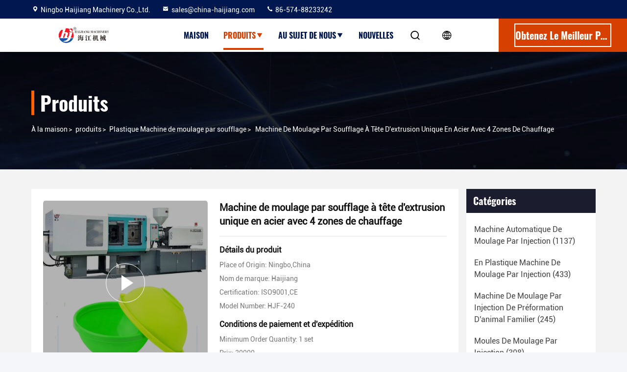

--- FILE ---
content_type: text/html
request_url: https://french.autoinjectionmoldingmachine.com/sale-44358551-steel-single-extrusion-head-capacity-blow-moulding-machine-with-4-heating-zones.html
body_size: 31754
content:

<!DOCTYPE html>
<html lang="fr">
<head>
	<meta charset="utf-8">
	<meta http-equiv="X-UA-Compatible" content="IE=edge">
	<meta name="viewport" content="width=device-width, initial-scale=1, maximum-scale=1, minimum-scale=1" />
    <title>Machine de moulage par soufflage à tête d'extrusion unique en acier avec 4 zones de chauffage</title>
    <meta name="keywords" content="Machine principale de soufflage de corps creux d'extrusion simple, 4 zones de chauffage corps creux la machine de soufflage, Machine de moulage par soufflage en acier, Plastique Machine de moulage par soufflage" />
    <meta name="description" content="Haute qualité Machine de moulage par soufflage à tête d'extrusion unique en acier avec 4 zones de chauffage de la Chine, Le principal marché de produits de la Chine Machine principale de soufflage de corps creux d'extrusion simple produit, avec un contrôle qualité strict 4 zones de chauffage corps creux la machine de soufflage usines, produire de haute qualité Machine de moulage par soufflage en acier produits." />
     <link rel='preload'
					  href=/photo/autoinjectionmoldingmachine/sitetpl/style/commonV2.css?ver=1734506570 as='style'><link type='text/css' rel='stylesheet'
					  href=/photo/autoinjectionmoldingmachine/sitetpl/style/commonV2.css?ver=1734506570 media='all'><meta property="og:title" content="Machine de moulage par soufflage à tête d'extrusion unique en acier avec 4 zones de chauffage" />
<meta property="og:description" content="Haute qualité Machine de moulage par soufflage à tête d'extrusion unique en acier avec 4 zones de chauffage de la Chine, Le principal marché de produits de la Chine Machine principale de soufflage de corps creux d'extrusion simple produit, avec un contrôle qualité strict 4 zones de chauffage corps creux la machine de soufflage usines, produire de haute qualité Machine de moulage par soufflage en acier produits." />
<meta property="og:type" content="product" />
<meta property="og:availability" content="instock" />
<meta property="og:site_name" content="Ningbo Haijiang Machinery Co.,Ltd." />
<meta property="og:url" content="https://french.autoinjectionmoldingmachine.com/sale-44358551-steel-single-extrusion-head-capacity-blow-moulding-machine-with-4-heating-zones.html" />
<meta property="og:image" content="https://french.autoinjectionmoldingmachine.com/photo/ps171173832-steel_single_extrusion_head_capacity_blow_moulding_machine_with_4_heating_zones.jpg" />
<link rel="canonical" href="https://french.autoinjectionmoldingmachine.com/sale-44358551-steel-single-extrusion-head-capacity-blow-moulding-machine-with-4-heating-zones.html" />
<link rel="stylesheet" type="text/css" href="/js/guidefirstcommon.css" />
<style type="text/css">
/*<![CDATA[*/
.consent__cookie {position: fixed;top: 0;left: 0;width: 100%;height: 0%;z-index: 100000;}.consent__cookie_bg {position: fixed;top: 0;left: 0;width: 100%;height: 100%;background: #000;opacity: .6;display: none }.consent__cookie_rel {position: fixed;bottom:0;left: 0;width: 100%;background: #fff;display: -webkit-box;display: -ms-flexbox;display: flex;flex-wrap: wrap;padding: 24px 80px;-webkit-box-sizing: border-box;box-sizing: border-box;-webkit-box-pack: justify;-ms-flex-pack: justify;justify-content: space-between;-webkit-transition: all ease-in-out .3s;transition: all ease-in-out .3s }.consent__close {position: absolute;top: 20px;right: 20px;cursor: pointer }.consent__close svg {fill: #777 }.consent__close:hover svg {fill: #000 }.consent__cookie_box {flex: 1;word-break: break-word;}.consent__warm {color: #777;font-size: 16px;margin-bottom: 12px;line-height: 19px }.consent__title {color: #333;font-size: 20px;font-weight: 600;margin-bottom: 12px;line-height: 23px }.consent__itxt {color: #333;font-size: 14px;margin-bottom: 12px;display: -webkit-box;display: -ms-flexbox;display: flex;-webkit-box-align: center;-ms-flex-align: center;align-items: center }.consent__itxt i {display: -webkit-inline-box;display: -ms-inline-flexbox;display: inline-flex;width: 28px;height: 28px;border-radius: 50%;background: #e0f9e9;margin-right: 8px;-webkit-box-align: center;-ms-flex-align: center;align-items: center;-webkit-box-pack: center;-ms-flex-pack: center;justify-content: center }.consent__itxt svg {fill: #3ca860 }.consent__txt {color: #a6a6a6;font-size: 14px;margin-bottom: 8px;line-height: 17px }.consent__btns {display: -webkit-box;display: -ms-flexbox;display: flex;-webkit-box-orient: vertical;-webkit-box-direction: normal;-ms-flex-direction: column;flex-direction: column;-webkit-box-pack: center;-ms-flex-pack: center;justify-content: center;flex-shrink: 0;}.consent__btn {width: 280px;height: 40px;line-height: 40px;text-align: center;background: #3ca860;color: #fff;border-radius: 4px;margin: 8px 0;-webkit-box-sizing: border-box;box-sizing: border-box;cursor: pointer;font-size:14px}.consent__btn:hover {background: #00823b }.consent__btn.empty {color: #3ca860;border: 1px solid #3ca860;background: #fff }.consent__btn.empty:hover {background: #3ca860;color: #fff }.open .consent__cookie_bg {display: block }.open .consent__cookie_rel {bottom: 0 }@media (max-width: 760px) {.consent__btns {width: 100%;align-items: center;}.consent__cookie_rel {padding: 20px 24px }}.consent__cookie.open {display: block;}.consent__cookie {display: none;}
/*]]>*/
</style>
<style type="text/css">
/*<![CDATA[*/
@media only screen and (max-width:640px){.contact_now_dialog .content-wrap .desc{background-image:url(/images/cta_images/bg_s.png) !important}}.contact_now_dialog .content-wrap .content-wrap_header .cta-close{background-image:url(/images/cta_images/sprite.png) !important}.contact_now_dialog .content-wrap .desc{background-image:url(/images/cta_images/bg_l.png) !important}.contact_now_dialog .content-wrap .cta-btn i{background-image:url(/images/cta_images/sprite.png) !important}.contact_now_dialog .content-wrap .head-tip img{content:url(/images/cta_images/cta_contact_now.png) !important}.cusim{background-image:url(/images/imicon/im.svg) !important}.cuswa{background-image:url(/images/imicon/wa.png) !important}.cusall{background-image:url(/images/imicon/allchat.svg) !important}
/*]]>*/
</style>
<script type="text/javascript" src="/js/guidefirstcommon.js"></script>
<script type="text/javascript">
/*<![CDATA[*/
window.isvideotpl = 0;window.detailurl = '';
var colorUrl = '';var isShowGuide = 2;var showGuideColor = 0;var im_appid = 10003;var im_msg="Good day, what product are you looking for?";

var cta_cid = 32653;var use_defaulProductInfo = 1;var cta_pid = 44358551;var test_company = 0;var webim_domain = '';var company_type = 15;var cta_equipment = 'pc'; var setcookie = 'setwebimCookie(42265,44358551,15)'; var whatsapplink = "https://wa.me/8618658255281?text=Hi%2C+I%27m+interested+in+Machine+de+moulage+par+soufflage+%C3%A0+t%C3%AAte+d%27extrusion+unique+en+acier+avec+4+zones+de+chauffage."; function insertMeta(){var str = '<meta name="mobile-web-app-capable" content="yes" /><meta name="viewport" content="width=device-width, initial-scale=1.0" />';document.head.insertAdjacentHTML('beforeend',str);} var element = document.querySelector('a.footer_webim_a[href="/webim/webim_tab.html"]');if (element) {element.parentNode.removeChild(element);}

var colorUrl = '';
var aisearch = 0;
var selfUrl = '';
window.playerReportUrl='/vod/view_count/report';
var query_string = ["Products","Detail"];
var g_tp = '';
var customtplcolor = 99714;
var str_chat = 'le chat';
				var str_call_now = 'Appelez maintenant.';
var str_chat_now = 'Parlez maintenant.';
var str_contact1 = 'Obtenez le meilleur prix';var str_chat_lang='french';var str_contact2 = 'Obtenez le prix';var str_contact2 = 'Le meilleur prix';var str_contact = 'le contact';
window.predomainsub = "";
/*]]>*/
</script>
</head>
<body>
<img src="/logo.gif" style="display:none" alt="logo"/>
<a style="display: none!important;" title="Ningbo Haijiang Machinery Co.,Ltd." class="float-inquiry" href="/contactnow.html" onclick='setinquiryCookie("{\"showproduct\":1,\"pid\":\"44358551\",\"name\":\"Machine de moulage par soufflage \\u00e0 t\\u00eate d&#039;extrusion unique en acier avec 4 zones de chauffage\",\"source_url\":\"\\/sale-44358551-steel-single-extrusion-head-capacity-blow-moulding-machine-with-4-heating-zones.html\",\"picurl\":\"\\/photo\\/pd171173832-steel_single_extrusion_head_capacity_blow_moulding_machine_with_4_heating_zones.jpg\",\"propertyDetail\":[[\"Capacit\\u00e9\",\"Tr\\u00e8s haut\"],[\"Zone de chauffage\",\"4\"],[\"Nom du produit\",\"Machine de moulage par soufflage en plastique\"],[\"Syst\\u00e8me de contr\\u00f4le\",\"PLC\"]],\"company_name\":null,\"picurl_c\":\"\\/photo\\/pc171173832-steel_single_extrusion_head_capacity_blow_moulding_machine_with_4_heating_zones.jpg\",\"price\":\"30000\",\"username\":\"Haijiang\",\"viewTime\":\"Derni\\u00e8re connexion : 0 heures 30 minuts Il ya\",\"subject\":\"S&#39;il vous pla\\u00eet envoyer vos prix sur Machine de moulage par soufflage \\u00e0 t\\u00eate d&#039;extrusion unique en acier avec 4 zones de chauffage\",\"countrycode\":\"CA\"}");'></a>
<script>
var originProductInfo = '';
var originProductInfo = {"showproduct":1,"pid":"44358551","name":"Machine de moulage par soufflage \u00e0 t\u00eate d&#039;extrusion unique en acier avec 4 zones de chauffage","source_url":"\/sale-44358551-steel-single-extrusion-head-capacity-blow-moulding-machine-with-4-heating-zones.html","picurl":"\/photo\/pd171173832-steel_single_extrusion_head_capacity_blow_moulding_machine_with_4_heating_zones.jpg","propertyDetail":[["Capacit\u00e9","Tr\u00e8s haut"],["Zone de chauffage","4"],["Nom du produit","Machine de moulage par soufflage en plastique"],["Syst\u00e8me de contr\u00f4le","PLC"]],"company_name":null,"picurl_c":"\/photo\/pc171173832-steel_single_extrusion_head_capacity_blow_moulding_machine_with_4_heating_zones.jpg","price":"30000","username":"Haijiang","viewTime":"Derni\u00e8re connexion : 0 heures 30 minuts Il ya","subject":"Je suis int\u00e9ress\u00e9 par votre Machine de moulage par soufflage \u00e0 t\u00eate d&#039;extrusion unique en acier avec 4 zones de chauffage","countrycode":"CA"};
var save_url = "/contactsave.html";
var update_url = "/updateinquiry.html";
var productInfo = {};
var defaulProductInfo = {};
var myDate = new Date();
var curDate = myDate.getFullYear()+'-'+(parseInt(myDate.getMonth())+1)+'-'+myDate.getDate();
var message = '';
var default_pop = 1;
var leaveMessageDialog = document.getElementsByClassName('leave-message-dialog')[0]; // 获取弹层
var _$$ = function (dom) {
    return document.querySelectorAll(dom);
};
resInfo = originProductInfo;
resInfo['name'] = resInfo['name'] || '';
defaulProductInfo.pid = resInfo['pid'];
defaulProductInfo.productName = resInfo['name'] ?? '';
defaulProductInfo.productInfo = resInfo['propertyDetail'];
defaulProductInfo.productImg = resInfo['picurl_c'];
defaulProductInfo.subject = resInfo['subject'] ?? '';
defaulProductInfo.productImgAlt = resInfo['name'] ?? '';
var inquirypopup_tmp = 1;
var message = 'Cher,'+'\r\n'+"Je suis intéressé à"+' '+trim(resInfo['name'])+", pourriez-vous m'envoyer plus de détails tels que le type, la taille, le MOQ, le matériau, etc."+'\r\n'+"Merci!"+'\r\n'+"Dans l'attente de votre réponse.";
var message_1 = 'Cher,'+'\r\n'+"Je suis intéressé à"+' '+trim(resInfo['name'])+", pourriez-vous m'envoyer plus de détails tels que le type, la taille, le MOQ, le matériau, etc."+'\r\n'+"Merci!"+'\r\n'+"Dans l'attente de votre réponse.";
var message_2 = 'Bonjour,'+'\r\n'+"je cherche"+' '+trim(resInfo['name'])+", s'il vous plaît envoyez-moi le prix, les spécifications et l'image."+'\r\n'+"Votre réponse rapide sera très appréciée."+'\r\n'+"N'hésitez pas à me contacter pour plus d'informations."+'\r\n'+"Merci beaucoup.";
var message_3 = 'Bonjour,'+'\r\n'+trim(resInfo['name'])+' '+"répond à mes attentes."+'\r\n'+"Veuillez me donner le meilleur prix et d'autres informations sur le produit."+'\r\n'+"N'hésitez pas à me contacter via mon mail."+'\r\n'+"Merci beaucoup.";

var message_4 = 'Cher,'+'\r\n'+"Quel est le prix FOB sur votre"+' '+trim(resInfo['name'])+'?'+'\r\n'+"Quel est le nom du port le plus proche?"+'\r\n'+"Veuillez me répondre dès que possible, il serait préférable de partager de plus amples informations."+'\r\n'+"Cordialement!";
var message_5 = 'Salut,'+'\r\n'+"Je suis très intéressé par votre"+' '+trim(resInfo['name'])+'.'+'\r\n'+"Veuillez m'envoyer les détails de votre produit."+'\r\n'+"Dans l'attente de votre réponse rapide."+'\r\n'+"N'hésitez pas à me contacter par mail."+'\r\n'+"Cordialement!";

var message_6 = 'Cher,'+'\r\n'+"Veuillez nous fournir des informations sur votre"+' '+trim(resInfo['name'])+", comme le type, la taille, le matériau et bien sûr le meilleur prix."+'\r\n'+"Dans l'attente de votre réponse rapide."+'\r\n'+"Merci!";
var message_7 = 'Cher,'+'\r\n'+"Pouvez-vous fournir"+' '+trim(resInfo['name'])+" pour nous?"+'\r\n'+"Nous voulons d'abord une liste de prix et des détails sur le produit."+'\r\n'+"J'espère obtenir une réponse dès que possible et j'ai hâte de coopérer."+'\r\n'+"Merci beaucoup.";
var message_8 = 'salut,'+'\r\n'+"je cherche"+' '+trim(resInfo['name'])+", Veuillez me donner des informations plus détaillées sur le produit."+'\r\n'+"J'attends votre réponse avec impatience."+'\r\n'+"Merci!";
var message_9 = 'Bonjour,'+'\r\n'+"Votre"+' '+trim(resInfo['name'])+" répond très bien à mes exigences."+'\r\n'+"S'il vous plaît envoyez-moi le prix, les spécifications et un modèle similaire sera OK."+'\r\n'+"N'hésitez pas à discuter avec moi."+'\r\n'+"Merci!";
var message_10 = 'Cher,'+'\r\n'+"Je veux en savoir plus sur les détails et la citation de"+' '+trim(resInfo['name'])+'.'+'\r\n'+"N'hésitez pas à me contacter."+'\r\n'+"Cordialement!";

var r = getRandom(1,10);

defaulProductInfo.message = eval("message_"+r);
    defaulProductInfo.message = eval("message_"+r);
        var mytAjax = {

    post: function(url, data, fn) {
        var xhr = new XMLHttpRequest();
        xhr.open("POST", url, true);
        xhr.setRequestHeader("Content-Type", "application/x-www-form-urlencoded;charset=UTF-8");
        xhr.setRequestHeader("X-Requested-With", "XMLHttpRequest");
        xhr.setRequestHeader('Content-Type','text/plain;charset=UTF-8');
        xhr.onreadystatechange = function() {
            if(xhr.readyState == 4 && (xhr.status == 200 || xhr.status == 304)) {
                fn.call(this, xhr.responseText);
            }
        };
        xhr.send(data);
    },

    postform: function(url, data, fn) {
        var xhr = new XMLHttpRequest();
        xhr.open("POST", url, true);
        xhr.setRequestHeader("X-Requested-With", "XMLHttpRequest");
        xhr.onreadystatechange = function() {
            if(xhr.readyState == 4 && (xhr.status == 200 || xhr.status == 304)) {
                fn.call(this, xhr.responseText);
            }
        };
        xhr.send(data);
    }
};
/*window.onload = function(){
    leaveMessageDialog = document.getElementsByClassName('leave-message-dialog')[0];
    if (window.localStorage.recordDialogStatus=='undefined' || (window.localStorage.recordDialogStatus!='undefined' && window.localStorage.recordDialogStatus != curDate)) {
        setTimeout(function(){
            if(parseInt(inquirypopup_tmp%10) == 1){
                creatDialog(defaulProductInfo, 1);
            }
        }, 6000);
    }
};*/
function trim(str)
{
    str = str.replace(/(^\s*)/g,"");
    return str.replace(/(\s*$)/g,"");
};
function getRandom(m,n){
    var num = Math.floor(Math.random()*(m - n) + n);
    return num;
};
function strBtn(param) {

    var starattextarea = document.getElementById("textareamessage").value.length;
    var email = document.getElementById("startEmail").value;

    var default_tip = document.querySelectorAll(".watermark_container").length;
    if (20 < starattextarea && starattextarea < 3000) {
        if(default_tip>0){
            document.getElementById("textareamessage1").parentNode.parentNode.nextElementSibling.style.display = "none";
        }else{
            document.getElementById("textareamessage1").parentNode.nextElementSibling.style.display = "none";
        }

    } else {
        if(default_tip>0){
            document.getElementById("textareamessage1").parentNode.parentNode.nextElementSibling.style.display = "block";
        }else{
            document.getElementById("textareamessage1").parentNode.nextElementSibling.style.display = "block";
        }

        return;
    }

    // var re = /^([a-zA-Z0-9_-])+@([a-zA-Z0-9_-])+\.([a-zA-Z0-9_-])+/i;/*邮箱不区分大小写*/
    var re = /^[a-zA-Z0-9][\w-]*(\.?[\w-]+)*@[a-zA-Z0-9-]+(\.[a-zA-Z0-9]+)+$/i;
    if (!re.test(email)) {
        document.getElementById("startEmail").nextElementSibling.style.display = "block";
        return;
    } else {
        document.getElementById("startEmail").nextElementSibling.style.display = "none";
    }

    var subject = document.getElementById("pop_subject").value;
    var pid = document.getElementById("pop_pid").value;
    var message = document.getElementById("textareamessage").value;
    var sender_email = document.getElementById("startEmail").value;
    var tel = '';
    if (document.getElementById("tel0") != undefined && document.getElementById("tel0") != '')
        tel = document.getElementById("tel0").value;
    var form_serialize = '&tel='+tel;

    form_serialize = form_serialize.replace(/\+/g, "%2B");
    mytAjax.post(save_url,"pid="+pid+"&subject="+subject+"&email="+sender_email+"&message="+(message)+form_serialize,function(res){
        var mes = JSON.parse(res);
        if(mes.status == 200){
            var iid = mes.iid;
            document.getElementById("pop_iid").value = iid;
            document.getElementById("pop_uuid").value = mes.uuid;

            if(typeof gtag_report_conversion === "function"){
                gtag_report_conversion();//执行统计js代码
            }
            if(typeof fbq === "function"){
                fbq('track','Purchase');//执行统计js代码
            }
        }
    });
    for (var index = 0; index < document.querySelectorAll(".dialog-content-pql").length; index++) {
        document.querySelectorAll(".dialog-content-pql")[index].style.display = "none";
    };
    $('#idphonepql').val(tel);
    document.getElementById("dialog-content-pql-id").style.display = "block";
    ;
};
function twoBtnOk(param) {

    var selectgender = document.getElementById("Mr").innerHTML;
    var iid = document.getElementById("pop_iid").value;
    var sendername = document.getElementById("idnamepql").value;
    var senderphone = document.getElementById("idphonepql").value;
    var sendercname = document.getElementById("idcompanypql").value;
    var uuid = document.getElementById("pop_uuid").value;
    var gender = 2;
    if(selectgender == 'Mr.') gender = 0;
    if(selectgender == 'Mrs.') gender = 1;
    var pid = document.getElementById("pop_pid").value;
    var form_serialize = '';

        form_serialize = form_serialize.replace(/\+/g, "%2B");

    mytAjax.post(update_url,"iid="+iid+"&gender="+gender+"&uuid="+uuid+"&name="+(sendername)+"&tel="+(senderphone)+"&company="+(sendercname)+form_serialize,function(res){});

    for (var index = 0; index < document.querySelectorAll(".dialog-content-pql").length; index++) {
        document.querySelectorAll(".dialog-content-pql")[index].style.display = "none";
    };
    document.getElementById("dialog-content-pql-ok").style.display = "block";

};
function toCheckMust(name) {
    $('#'+name+'error').hide();
}
function handClidk(param) {
    var starattextarea = document.getElementById("textareamessage1").value.length;
    var email = document.getElementById("startEmail1").value;
    var default_tip = document.querySelectorAll(".watermark_container").length;
    if (20 < starattextarea && starattextarea < 3000) {
        if(default_tip>0){
            document.getElementById("textareamessage1").parentNode.parentNode.nextElementSibling.style.display = "none";
        }else{
            document.getElementById("textareamessage1").parentNode.nextElementSibling.style.display = "none";
        }

    } else {
        if(default_tip>0){
            document.getElementById("textareamessage1").parentNode.parentNode.nextElementSibling.style.display = "block";
        }else{
            document.getElementById("textareamessage1").parentNode.nextElementSibling.style.display = "block";
        }

        return;
    }

    // var re = /^([a-zA-Z0-9_-])+@([a-zA-Z0-9_-])+\.([a-zA-Z0-9_-])+/i;
    var re = /^[a-zA-Z0-9][\w-]*(\.?[\w-]+)*@[a-zA-Z0-9-]+(\.[a-zA-Z0-9]+)+$/i;
    if (!re.test(email)) {
        document.getElementById("startEmail1").nextElementSibling.style.display = "block";
        return;
    } else {
        document.getElementById("startEmail1").nextElementSibling.style.display = "none";
    }

    var subject = document.getElementById("pop_subject").value;
    var pid = document.getElementById("pop_pid").value;
    var message = document.getElementById("textareamessage1").value;
    var sender_email = document.getElementById("startEmail1").value;
    var form_serialize = tel = '';
    if (document.getElementById("tel1") != undefined && document.getElementById("tel1") != '')
        tel = document.getElementById("tel1").value;
        mytAjax.post(save_url,"email="+sender_email+"&tel="+tel+"&pid="+pid+"&message="+message+"&subject="+subject+form_serialize,function(res){

        var mes = JSON.parse(res);
        if(mes.status == 200){
            var iid = mes.iid;
            document.getElementById("pop_iid").value = iid;
            document.getElementById("pop_uuid").value = mes.uuid;
            if(typeof gtag_report_conversion === "function"){
                gtag_report_conversion();//执行统计js代码
            }
        }

    });
    for (var index = 0; index < document.querySelectorAll(".dialog-content-pql").length; index++) {
        document.querySelectorAll(".dialog-content-pql")[index].style.display = "none";
    };
    $('#idphonepql').val(tel);
    document.getElementById("dialog-content-pql-id").style.display = "block";

};
window.addEventListener('load', function () {
    $('.checkbox-wrap label').each(function(){
        if($(this).find('input').prop('checked')){
            $(this).addClass('on')
        }else {
            $(this).removeClass('on')
        }
    })
    $(document).on('click', '.checkbox-wrap label' , function(ev){
        if (ev.target.tagName.toUpperCase() != 'INPUT') {
            $(this).toggleClass('on')
        }
    })
})

function hand_video(pdata) {
    data = JSON.parse(pdata);
    productInfo.productName = data.productName;
    productInfo.productInfo = data.productInfo;
    productInfo.productImg = data.productImg;
    productInfo.subject = data.subject;

    var message = 'Cher,'+'\r\n'+"Je suis intéressé à"+' '+trim(data.productName)+", pourriez-vous m'envoyer plus de détails tels que le type, la taille, la quantité, le matériau, etc."+'\r\n'+"Merci!"+'\r\n'+"Dans l'attente de votre réponse.";

    var message = 'Cher,'+'\r\n'+"Je suis intéressé à"+' '+trim(data.productName)+", pourriez-vous m'envoyer plus de détails tels que le type, la taille, le MOQ, le matériau, etc."+'\r\n'+"Merci!"+'\r\n'+"Dans l'attente de votre réponse.";
    var message_1 = 'Cher,'+'\r\n'+"Je suis intéressé à"+' '+trim(data.productName)+", pourriez-vous m'envoyer plus de détails tels que le type, la taille, le MOQ, le matériau, etc."+'\r\n'+"Merci!"+'\r\n'+"Dans l'attente de votre réponse.";
    var message_2 = 'Bonjour,'+'\r\n'+"je cherche"+' '+trim(data.productName)+", s'il vous plaît envoyez-moi le prix, les spécifications et l'image."+'\r\n'+"Votre réponse rapide sera très appréciée."+'\r\n'+"N'hésitez pas à me contacter pour plus d'informations."+'\r\n'+"Merci beaucoup.";
    var message_3 = 'Bonjour,'+'\r\n'+trim(data.productName)+' '+"répond à mes attentes."+'\r\n'+"Veuillez me donner le meilleur prix et d'autres informations sur le produit."+'\r\n'+"N'hésitez pas à me contacter via mon mail."+'\r\n'+"Merci beaucoup.";

    var message_4 = 'Cher,'+'\r\n'+"Quel est le prix FOB sur votre"+' '+trim(data.productName)+'?'+'\r\n'+"Quel est le nom du port le plus proche?"+'\r\n'+"Veuillez me répondre dès que possible, il serait préférable de partager de plus amples informations."+'\r\n'+"Cordialement!";
    var message_5 = 'Salut,'+'\r\n'+"Je suis très intéressé par votre"+' '+trim(data.productName)+'.'+'\r\n'+"Veuillez m'envoyer les détails de votre produit."+'\r\n'+"Dans l'attente de votre réponse rapide."+'\r\n'+"N'hésitez pas à me contacter par mail."+'\r\n'+"Cordialement!";

    var message_6 = 'Cher,'+'\r\n'+"Veuillez nous fournir des informations sur votre"+' '+trim(data.productName)+", comme le type, la taille, le matériau et bien sûr le meilleur prix."+'\r\n'+"Dans l'attente de votre réponse rapide."+'\r\n'+"Merci!";
    var message_7 = 'Cher,'+'\r\n'+"Pouvez-vous fournir"+' '+trim(data.productName)+" pour nous?"+'\r\n'+"Nous voulons d'abord une liste de prix et des détails sur le produit."+'\r\n'+"J'espère obtenir une réponse dès que possible et j'ai hâte de coopérer."+'\r\n'+"Merci beaucoup.";
    var message_8 = 'salut,'+'\r\n'+"je cherche"+' '+trim(data.productName)+", Veuillez me donner des informations plus détaillées sur le produit."+'\r\n'+"J'attends votre réponse avec impatience."+'\r\n'+"Merci!";
    var message_9 = 'Bonjour,'+'\r\n'+"Votre"+' '+trim(data.productName)+" répond très bien à mes exigences."+'\r\n'+"S'il vous plaît envoyez-moi le prix, les spécifications et un modèle similaire sera OK."+'\r\n'+"N'hésitez pas à discuter avec moi."+'\r\n'+"Merci!";
    var message_10 = 'Cher,'+'\r\n'+"Je veux en savoir plus sur les détails et la citation de"+' '+trim(data.productName)+'.'+'\r\n'+"N'hésitez pas à me contacter."+'\r\n'+"Cordialement!";

    var r = getRandom(1,10);

    productInfo.message = eval("message_"+r);
            if(parseInt(inquirypopup_tmp/10) == 1){
        productInfo.message = "";
    }
    productInfo.pid = data.pid;
    creatDialog(productInfo, 2);
};

function handDialog(pdata) {
    data = JSON.parse(pdata);
    productInfo.productName = data.productName;
    productInfo.productInfo = data.productInfo;
    productInfo.productImg = data.productImg;
    productInfo.subject = data.subject;

    var message = 'Cher,'+'\r\n'+"Je suis intéressé à"+' '+trim(data.productName)+", pourriez-vous m'envoyer plus de détails tels que le type, la taille, la quantité, le matériau, etc."+'\r\n'+"Merci!"+'\r\n'+"Dans l'attente de votre réponse.";

    var message = 'Cher,'+'\r\n'+"Je suis intéressé à"+' '+trim(data.productName)+", pourriez-vous m'envoyer plus de détails tels que le type, la taille, le MOQ, le matériau, etc."+'\r\n'+"Merci!"+'\r\n'+"Dans l'attente de votre réponse.";
    var message_1 = 'Cher,'+'\r\n'+"Je suis intéressé à"+' '+trim(data.productName)+", pourriez-vous m'envoyer plus de détails tels que le type, la taille, le MOQ, le matériau, etc."+'\r\n'+"Merci!"+'\r\n'+"Dans l'attente de votre réponse.";
    var message_2 = 'Bonjour,'+'\r\n'+"je cherche"+' '+trim(data.productName)+", s'il vous plaît envoyez-moi le prix, les spécifications et l'image."+'\r\n'+"Votre réponse rapide sera très appréciée."+'\r\n'+"N'hésitez pas à me contacter pour plus d'informations."+'\r\n'+"Merci beaucoup.";
    var message_3 = 'Bonjour,'+'\r\n'+trim(data.productName)+' '+"répond à mes attentes."+'\r\n'+"Veuillez me donner le meilleur prix et d'autres informations sur le produit."+'\r\n'+"N'hésitez pas à me contacter via mon mail."+'\r\n'+"Merci beaucoup.";

    var message_4 = 'Cher,'+'\r\n'+"Quel est le prix FOB sur votre"+' '+trim(data.productName)+'?'+'\r\n'+"Quel est le nom du port le plus proche?"+'\r\n'+"Veuillez me répondre dès que possible, il serait préférable de partager de plus amples informations."+'\r\n'+"Cordialement!";
    var message_5 = 'Salut,'+'\r\n'+"Je suis très intéressé par votre"+' '+trim(data.productName)+'.'+'\r\n'+"Veuillez m'envoyer les détails de votre produit."+'\r\n'+"Dans l'attente de votre réponse rapide."+'\r\n'+"N'hésitez pas à me contacter par mail."+'\r\n'+"Cordialement!";

    var message_6 = 'Cher,'+'\r\n'+"Veuillez nous fournir des informations sur votre"+' '+trim(data.productName)+", comme le type, la taille, le matériau et bien sûr le meilleur prix."+'\r\n'+"Dans l'attente de votre réponse rapide."+'\r\n'+"Merci!";
    var message_7 = 'Cher,'+'\r\n'+"Pouvez-vous fournir"+' '+trim(data.productName)+" pour nous?"+'\r\n'+"Nous voulons d'abord une liste de prix et des détails sur le produit."+'\r\n'+"J'espère obtenir une réponse dès que possible et j'ai hâte de coopérer."+'\r\n'+"Merci beaucoup.";
    var message_8 = 'salut,'+'\r\n'+"je cherche"+' '+trim(data.productName)+", Veuillez me donner des informations plus détaillées sur le produit."+'\r\n'+"J'attends votre réponse avec impatience."+'\r\n'+"Merci!";
    var message_9 = 'Bonjour,'+'\r\n'+"Votre"+' '+trim(data.productName)+" répond très bien à mes exigences."+'\r\n'+"S'il vous plaît envoyez-moi le prix, les spécifications et un modèle similaire sera OK."+'\r\n'+"N'hésitez pas à discuter avec moi."+'\r\n'+"Merci!";
    var message_10 = 'Cher,'+'\r\n'+"Je veux en savoir plus sur les détails et la citation de"+' '+trim(data.productName)+'.'+'\r\n'+"N'hésitez pas à me contacter."+'\r\n'+"Cordialement!";

    var r = getRandom(1,10);
    productInfo.message = eval("message_"+r);
            if(parseInt(inquirypopup_tmp/10) == 1){
        productInfo.message = "";
    }
    productInfo.pid = data.pid;
    creatDialog(productInfo, 2);
};

function closepql(param) {

    leaveMessageDialog.style.display = 'none';
};

function closepql2(param) {

    for (var index = 0; index < document.querySelectorAll(".dialog-content-pql").length; index++) {
        document.querySelectorAll(".dialog-content-pql")[index].style.display = "none";
    };
    document.getElementById("dialog-content-pql-ok").style.display = "block";
};

function decodeHtmlEntities(str) {
    var tempElement = document.createElement('div');
    tempElement.innerHTML = str;
    return tempElement.textContent || tempElement.innerText || '';
}

function initProduct(productInfo,type){

    productInfo.productName = decodeHtmlEntities(productInfo.productName);
    productInfo.message = decodeHtmlEntities(productInfo.message);

    leaveMessageDialog = document.getElementsByClassName('leave-message-dialog')[0];
    leaveMessageDialog.style.display = "block";
    if(type == 3){
        var popinquiryemail = document.getElementById("popinquiryemail").value;
        _$$("#startEmail1")[0].value = popinquiryemail;
    }else{
        _$$("#startEmail1")[0].value = "";
    }
    _$$("#startEmail")[0].value = "";
    _$$("#idnamepql")[0].value = "";
    _$$("#idphonepql")[0].value = "";
    _$$("#idcompanypql")[0].value = "";

    _$$("#pop_pid")[0].value = productInfo.pid;
    _$$("#pop_subject")[0].value = productInfo.subject;
    
    if(parseInt(inquirypopup_tmp/10) == 1){
        productInfo.message = "";
    }

    _$$("#textareamessage1")[0].value = productInfo.message;
    _$$("#textareamessage")[0].value = productInfo.message;

    _$$("#dialog-content-pql-id .titlep")[0].innerHTML = productInfo.productName;
    _$$("#dialog-content-pql-id img")[0].setAttribute("src", productInfo.productImg);
    _$$("#dialog-content-pql-id img")[0].setAttribute("alt", productInfo.productImgAlt);

    _$$("#dialog-content-pql-id-hand img")[0].setAttribute("src", productInfo.productImg);
    _$$("#dialog-content-pql-id-hand img")[0].setAttribute("alt", productInfo.productImgAlt);
    _$$("#dialog-content-pql-id-hand .titlep")[0].innerHTML = productInfo.productName;

    if (productInfo.productInfo.length > 0) {
        var ul2, ul;
        ul = document.createElement("ul");
        for (var index = 0; index < productInfo.productInfo.length; index++) {
            var el = productInfo.productInfo[index];
            var li = document.createElement("li");
            var span1 = document.createElement("span");
            span1.innerHTML = el[0] + ":";
            var span2 = document.createElement("span");
            span2.innerHTML = el[1];
            li.appendChild(span1);
            li.appendChild(span2);
            ul.appendChild(li);

        }
        ul2 = ul.cloneNode(true);
        if (type === 1) {
            _$$("#dialog-content-pql-id .left")[0].replaceChild(ul, _$$("#dialog-content-pql-id .left ul")[0]);
        } else {
            _$$("#dialog-content-pql-id-hand .left")[0].replaceChild(ul2, _$$("#dialog-content-pql-id-hand .left ul")[0]);
            _$$("#dialog-content-pql-id .left")[0].replaceChild(ul, _$$("#dialog-content-pql-id .left ul")[0]);
        }
    };
    for (var index = 0; index < _$$("#dialog-content-pql-id .right ul li").length; index++) {
        _$$("#dialog-content-pql-id .right ul li")[index].addEventListener("click", function (params) {
            _$$("#dialog-content-pql-id .right #Mr")[0].innerHTML = this.innerHTML
        }, false)

    };

};
function closeInquiryCreateDialog() {
    document.getElementById("xuanpan_dialog_box_pql").style.display = "none";
};
function showInquiryCreateDialog() {
    document.getElementById("xuanpan_dialog_box_pql").style.display = "block";
};
function submitPopInquiry(){
    var message = document.getElementById("inquiry_message").value;
    var email = document.getElementById("inquiry_email").value;
    var subject = defaulProductInfo.subject;
    var pid = defaulProductInfo.pid;
    if (email === undefined) {
        showInquiryCreateDialog();
        document.getElementById("inquiry_email").style.border = "1px solid red";
        return false;
    };
    if (message === undefined) {
        showInquiryCreateDialog();
        document.getElementById("inquiry_message").style.border = "1px solid red";
        return false;
    };
    if (email.search(/^\w+((-\w+)|(\.\w+))*\@[A-Za-z0-9]+((\.|-)[A-Za-z0-9]+)*\.[A-Za-z0-9]+$/) == -1) {
        document.getElementById("inquiry_email").style.border= "1px solid red";
        showInquiryCreateDialog();
        return false;
    } else {
        document.getElementById("inquiry_email").style.border= "";
    };
    if (message.length < 20 || message.length >3000) {
        showInquiryCreateDialog();
        document.getElementById("inquiry_message").style.border = "1px solid red";
        return false;
    } else {
        document.getElementById("inquiry_message").style.border = "";
    };
    var tel = '';
    if (document.getElementById("tel") != undefined && document.getElementById("tel") != '')
        tel = document.getElementById("tel").value;

    mytAjax.post(save_url,"pid="+pid+"&subject="+subject+"&email="+email+"&message="+(message)+'&tel='+tel,function(res){
        var mes = JSON.parse(res);
        if(mes.status == 200){
            var iid = mes.iid;
            document.getElementById("pop_iid").value = iid;
            document.getElementById("pop_uuid").value = mes.uuid;

        }
    });
    initProduct(defaulProductInfo);
    for (var index = 0; index < document.querySelectorAll(".dialog-content-pql").length; index++) {
        document.querySelectorAll(".dialog-content-pql")[index].style.display = "none";
    };
    $('#idphonepql').val(tel);
    document.getElementById("dialog-content-pql-id").style.display = "block";

};

//带附件上传
function submitPopInquiryfile(email_id,message_id,check_sort,name_id,phone_id,company_id,attachments){

    if(typeof(check_sort) == 'undefined'){
        check_sort = 0;
    }
    var message = document.getElementById(message_id).value;
    var email = document.getElementById(email_id).value;
    var attachments = document.getElementById(attachments).value;
    if(typeof(name_id) !== 'undefined' && name_id != ""){
        var name  = document.getElementById(name_id).value;
    }
    if(typeof(phone_id) !== 'undefined' && phone_id != ""){
        var phone = document.getElementById(phone_id).value;
    }
    if(typeof(company_id) !== 'undefined' && company_id != ""){
        var company = document.getElementById(company_id).value;
    }
    var subject = defaulProductInfo.subject;
    var pid = defaulProductInfo.pid;

    if(check_sort == 0){
        if (email === undefined) {
            showInquiryCreateDialog();
            document.getElementById(email_id).style.border = "1px solid red";
            return false;
        };
        if (message === undefined) {
            showInquiryCreateDialog();
            document.getElementById(message_id).style.border = "1px solid red";
            return false;
        };

        if (email.search(/^\w+((-\w+)|(\.\w+))*\@[A-Za-z0-9]+((\.|-)[A-Za-z0-9]+)*\.[A-Za-z0-9]+$/) == -1) {
            document.getElementById(email_id).style.border= "1px solid red";
            showInquiryCreateDialog();
            return false;
        } else {
            document.getElementById(email_id).style.border= "";
        };
        if (message.length < 20 || message.length >3000) {
            showInquiryCreateDialog();
            document.getElementById(message_id).style.border = "1px solid red";
            return false;
        } else {
            document.getElementById(message_id).style.border = "";
        };
    }else{

        if (message === undefined) {
            showInquiryCreateDialog();
            document.getElementById(message_id).style.border = "1px solid red";
            return false;
        };

        if (email === undefined) {
            showInquiryCreateDialog();
            document.getElementById(email_id).style.border = "1px solid red";
            return false;
        };

        if (message.length < 20 || message.length >3000) {
            showInquiryCreateDialog();
            document.getElementById(message_id).style.border = "1px solid red";
            return false;
        } else {
            document.getElementById(message_id).style.border = "";
        };

        if (email.search(/^\w+((-\w+)|(\.\w+))*\@[A-Za-z0-9]+((\.|-)[A-Za-z0-9]+)*\.[A-Za-z0-9]+$/) == -1) {
            document.getElementById(email_id).style.border= "1px solid red";
            showInquiryCreateDialog();
            return false;
        } else {
            document.getElementById(email_id).style.border= "";
        };

    };

    mytAjax.post(save_url,"pid="+pid+"&subject="+subject+"&email="+email+"&message="+message+"&company="+company+"&attachments="+attachments,function(res){
        var mes = JSON.parse(res);
        if(mes.status == 200){
            var iid = mes.iid;
            document.getElementById("pop_iid").value = iid;
            document.getElementById("pop_uuid").value = mes.uuid;

            if(typeof gtag_report_conversion === "function"){
                gtag_report_conversion();//执行统计js代码
            }
            if(typeof fbq === "function"){
                fbq('track','Purchase');//执行统计js代码
            }
        }
    });
    initProduct(defaulProductInfo);

    if(name !== undefined && name != ""){
        _$$("#idnamepql")[0].value = name;
    }

    if(phone !== undefined && phone != ""){
        _$$("#idphonepql")[0].value = phone;
    }

    if(company !== undefined && company != ""){
        _$$("#idcompanypql")[0].value = company;
    }

    for (var index = 0; index < document.querySelectorAll(".dialog-content-pql").length; index++) {
        document.querySelectorAll(".dialog-content-pql")[index].style.display = "none";
    };
    document.getElementById("dialog-content-pql-id").style.display = "block";

};
function submitPopInquiryByParam(email_id,message_id,check_sort,name_id,phone_id,company_id){

    if(typeof(check_sort) == 'undefined'){
        check_sort = 0;
    }

    var senderphone = '';
    var message = document.getElementById(message_id).value;
    var email = document.getElementById(email_id).value;
    if(typeof(name_id) !== 'undefined' && name_id != ""){
        var name  = document.getElementById(name_id).value;
    }
    if(typeof(phone_id) !== 'undefined' && phone_id != ""){
        var phone = document.getElementById(phone_id).value;
        senderphone = phone;
    }
    if(typeof(company_id) !== 'undefined' && company_id != ""){
        var company = document.getElementById(company_id).value;
    }
    var subject = defaulProductInfo.subject;
    var pid = defaulProductInfo.pid;

    if(check_sort == 0){
        if (email === undefined) {
            showInquiryCreateDialog();
            document.getElementById(email_id).style.border = "1px solid red";
            return false;
        };
        if (message === undefined) {
            showInquiryCreateDialog();
            document.getElementById(message_id).style.border = "1px solid red";
            return false;
        };

        if (email.search(/^\w+((-\w+)|(\.\w+))*\@[A-Za-z0-9]+((\.|-)[A-Za-z0-9]+)*\.[A-Za-z0-9]+$/) == -1) {
            document.getElementById(email_id).style.border= "1px solid red";
            showInquiryCreateDialog();
            return false;
        } else {
            document.getElementById(email_id).style.border= "";
        };
        if (message.length < 20 || message.length >3000) {
            showInquiryCreateDialog();
            document.getElementById(message_id).style.border = "1px solid red";
            return false;
        } else {
            document.getElementById(message_id).style.border = "";
        };
    }else{

        if (message === undefined) {
            showInquiryCreateDialog();
            document.getElementById(message_id).style.border = "1px solid red";
            return false;
        };

        if (email === undefined) {
            showInquiryCreateDialog();
            document.getElementById(email_id).style.border = "1px solid red";
            return false;
        };

        if (message.length < 20 || message.length >3000) {
            showInquiryCreateDialog();
            document.getElementById(message_id).style.border = "1px solid red";
            return false;
        } else {
            document.getElementById(message_id).style.border = "";
        };

        if (email.search(/^\w+((-\w+)|(\.\w+))*\@[A-Za-z0-9]+((\.|-)[A-Za-z0-9]+)*\.[A-Za-z0-9]+$/) == -1) {
            document.getElementById(email_id).style.border= "1px solid red";
            showInquiryCreateDialog();
            return false;
        } else {
            document.getElementById(email_id).style.border= "";
        };

    };

    var productsku = "";
    if($("#product_sku").length > 0){
        productsku = $("#product_sku").html();
    }

    mytAjax.post(save_url,"tel="+senderphone+"&pid="+pid+"&subject="+subject+"&email="+email+"&message="+message+"&messagesku="+encodeURI(productsku),function(res){
        var mes = JSON.parse(res);
        if(mes.status == 200){
            var iid = mes.iid;
            document.getElementById("pop_iid").value = iid;
            document.getElementById("pop_uuid").value = mes.uuid;

            if(typeof gtag_report_conversion === "function"){
                gtag_report_conversion();//执行统计js代码
            }
            if(typeof fbq === "function"){
                fbq('track','Purchase');//执行统计js代码
            }
        }
    });
    initProduct(defaulProductInfo);

    if(name !== undefined && name != ""){
        _$$("#idnamepql")[0].value = name;
    }

    if(phone !== undefined && phone != ""){
        _$$("#idphonepql")[0].value = phone;
    }

    if(company !== undefined && company != ""){
        _$$("#idcompanypql")[0].value = company;
    }

    for (var index = 0; index < document.querySelectorAll(".dialog-content-pql").length; index++) {
        document.querySelectorAll(".dialog-content-pql")[index].style.display = "none";

    };
    document.getElementById("dialog-content-pql-id").style.display = "block";

};

function creat_videoDialog(productInfo, type) {

    if(type == 1){
        if(default_pop != 1){
            return false;
        }
        window.localStorage.recordDialogStatus = curDate;
    }else{
        default_pop = 0;
    }
    initProduct(productInfo, type);
    if (type === 1) {
        // 自动弹出
        for (var index = 0; index < document.querySelectorAll(".dialog-content-pql").length; index++) {

            document.querySelectorAll(".dialog-content-pql")[index].style.display = "none";
        };
        document.getElementById("dialog-content-pql").style.display = "block";
    } else {
        // 手动弹出
        for (var index = 0; index < document.querySelectorAll(".dialog-content-pql").length; index++) {
            document.querySelectorAll(".dialog-content-pql")[index].style.display = "none";
        };
        document.getElementById("dialog-content-pql-id-hand").style.display = "block";
    }
}

function creatDialog(productInfo, type) {

    if(type == 1){
        if(default_pop != 1){
            return false;
        }
        window.localStorage.recordDialogStatus = curDate;
    }else{
        default_pop = 0;
    }
    initProduct(productInfo, type);
    if (type === 1) {
        // 自动弹出
        for (var index = 0; index < document.querySelectorAll(".dialog-content-pql").length; index++) {

            document.querySelectorAll(".dialog-content-pql")[index].style.display = "none";
        };
        document.getElementById("dialog-content-pql").style.display = "block";
    } else {
        // 手动弹出
        for (var index = 0; index < document.querySelectorAll(".dialog-content-pql").length; index++) {
            document.querySelectorAll(".dialog-content-pql")[index].style.display = "none";
        };
        document.getElementById("dialog-content-pql-id-hand").style.display = "block";
    }
}

//带邮箱信息打开询盘框 emailtype=1表示带入邮箱
function openDialog(emailtype){
    var type = 2;//不带入邮箱，手动弹出
    if(emailtype == 1){
        var popinquiryemail = document.getElementById("popinquiryemail").value;
        // var re = /^([a-zA-Z0-9_-])+@([a-zA-Z0-9_-])+\.([a-zA-Z0-9_-])+/i;
        var re = /^[a-zA-Z0-9][\w-]*(\.?[\w-]+)*@[a-zA-Z0-9-]+(\.[a-zA-Z0-9]+)+$/i;
        if (!re.test(popinquiryemail)) {
            //前端提示样式;
            showInquiryCreateDialog();
            document.getElementById("popinquiryemail").style.border = "1px solid red";
            return false;
        } else {
            //前端提示样式;
        }
        var type = 3;
    }
    creatDialog(defaulProductInfo,type);
}

//上传附件
function inquiryUploadFile(){
    var fileObj = document.querySelector("#fileId").files[0];
    //构建表单数据
    var formData = new FormData();
    var filesize = fileObj.size;
    if(filesize > 10485760 || filesize == 0) {
        document.getElementById("filetips").style.display = "block";
        return false;
    }else {
        document.getElementById("filetips").style.display = "none";
    }
    formData.append('popinquiryfile', fileObj);
    document.getElementById("quotefileform").reset();
    var save_url = "/inquiryuploadfile.html";
    mytAjax.postform(save_url,formData,function(res){
        var mes = JSON.parse(res);
        if(mes.status == 200){
            document.getElementById("uploader-file-info").innerHTML = document.getElementById("uploader-file-info").innerHTML + "<span class=op>"+mes.attfile.name+"<a class=delatt id=att"+mes.attfile.id+" onclick=delatt("+mes.attfile.id+");>Delete</a></span>";
            var nowattachs = document.getElementById("attachments").value;
            if( nowattachs !== ""){
                var attachs = JSON.parse(nowattachs);
                attachs[mes.attfile.id] = mes.attfile;
            }else{
                var attachs = {};
                attachs[mes.attfile.id] = mes.attfile;
            }
            document.getElementById("attachments").value = JSON.stringify(attachs);
        }
    });
}
//附件删除
function delatt(attid)
{
    var nowattachs = document.getElementById("attachments").value;
    if( nowattachs !== ""){
        var attachs = JSON.parse(nowattachs);
        if(attachs[attid] == ""){
            return false;
        }
        var formData = new FormData();
        var delfile = attachs[attid]['filename'];
        var save_url = "/inquirydelfile.html";
        if(delfile != "") {
            formData.append('delfile', delfile);
            mytAjax.postform(save_url, formData, function (res) {
                if(res !== "") {
                    var mes = JSON.parse(res);
                    if (mes.status == 200) {
                        delete attachs[attid];
                        document.getElementById("attachments").value = JSON.stringify(attachs);
                        var s = document.getElementById("att"+attid);
                        s.parentNode.remove();
                    }
                }
            });
        }
    }else{
        return false;
    }
}

</script>
<div class="leave-message-dialog" style="display: none">
<style>
    .leave-message-dialog .close:before, .leave-message-dialog .close:after{
        content:initial;
    }
</style>
<div class="dialog-content-pql" id="dialog-content-pql" style="display: none">
    <span class="close" onclick="closepql()"><img src="/images/close.png" alt="close"></span>
    <div class="title">
        <p class="firstp-pql">Laisser un message</p>
        <p class="lastp-pql">Nous vous rappellerons bientôt!</p>
    </div>
    <div class="form">
        <div class="textarea">
            <textarea style='font-family: robot;'  name="" id="textareamessage" cols="30" rows="10" style="margin-bottom:14px;width:100%"
                placeholder="Veuillez écrire vos détails d'enquête."></textarea>
        </div>
        <p class="error-pql"> <span class="icon-pql"><img src="/images/error.png" alt="Ningbo Haijiang Machinery Co.,Ltd."></span> Votre message doit contenir entre 20 et 3 000 caractères!</p>
        <input id="startEmail" type="text" placeholder="Entrez dans votre email" onkeydown="if(event.keyCode === 13){ strBtn();}">
        <p class="error-pql"><span class="icon-pql"><img src="/images/error.png" alt="Ningbo Haijiang Machinery Co.,Ltd."></span> Merci de consulter vos emails! </p>
                <div class="operations">
            <div class='btn' id="submitStart" type="submit" onclick="strBtn()">SOUMETTRE</div>
        </div>
            </div>
</div>
<div class="dialog-content-pql dialog-content-pql-id" id="dialog-content-pql-id" style="display:none">
        <span class="close" onclick="closepql2()"><svg t="1648434466530" class="icon" viewBox="0 0 1024 1024" version="1.1" xmlns="http://www.w3.org/2000/svg" p-id="2198" width="16" height="16"><path d="M576 512l277.333333 277.333333-64 64-277.333333-277.333333L234.666667 853.333333 170.666667 789.333333l277.333333-277.333333L170.666667 234.666667 234.666667 170.666667l277.333333 277.333333L789.333333 170.666667 853.333333 234.666667 576 512z" fill="#444444" p-id="2199"></path></svg></span>
    <div class="left">
        <div class="img"><img></div>
        <p class="titlep"></p>
        <ul> </ul>
    </div>
    <div class="right">
                <p class="title">Plus d'informations facilitent une meilleure communication.</p>
                <div style="position: relative;">
            <div class="mr"> <span id="Mr">M.</span>
                <ul>
                    <li>M.</li>
                    <li>Mrs</li>
                </ul>
            </div>
            <input style="text-indent: 80px;" type="text" id="idnamepql" placeholder="Entrez votre nom">
        </div>
        <input type="text"  id="idphonepql"  placeholder="Numéro de téléphone">
        <input type="text" id="idcompanypql"  placeholder="Société" onkeydown="if(event.keyCode === 13){ twoBtnOk();}">
                <div class="btn form_new" id="twoBtnOk" onclick="twoBtnOk()">D'accord</div>
    </div>
</div>

<div class="dialog-content-pql dialog-content-pql-ok" id="dialog-content-pql-ok" style="display:none">
        <span class="close" onclick="closepql()"><svg t="1648434466530" class="icon" viewBox="0 0 1024 1024" version="1.1" xmlns="http://www.w3.org/2000/svg" p-id="2198" width="16" height="16"><path d="M576 512l277.333333 277.333333-64 64-277.333333-277.333333L234.666667 853.333333 170.666667 789.333333l277.333333-277.333333L170.666667 234.666667 234.666667 170.666667l277.333333 277.333333L789.333333 170.666667 853.333333 234.666667 576 512z" fill="#444444" p-id="2199"></path></svg></span>
    <div class="duihaook"></div>
        <p class="title">Soumis avec succès!</p>
        <p class="p1" style="text-align: center; font-size: 18px; margin-top: 14px;">Nous vous rappellerons bientôt!</p>
    <div class="btn" onclick="closepql()" id="endOk" style="margin: 0 auto;margin-top: 50px;">D'accord</div>
</div>
<div class="dialog-content-pql dialog-content-pql-id dialog-content-pql-id-hand" id="dialog-content-pql-id-hand"
    style="display:none">
     <input type="hidden" name="pop_pid" id="pop_pid" value="0">
     <input type="hidden" name="pop_subject" id="pop_subject" value="">
     <input type="hidden" name="pop_iid" id="pop_iid" value="0">
     <input type="hidden" name="pop_uuid" id="pop_uuid" value="0">
        <span class="close" onclick="closepql()"><svg t="1648434466530" class="icon" viewBox="0 0 1024 1024" version="1.1" xmlns="http://www.w3.org/2000/svg" p-id="2198" width="16" height="16"><path d="M576 512l277.333333 277.333333-64 64-277.333333-277.333333L234.666667 853.333333 170.666667 789.333333l277.333333-277.333333L170.666667 234.666667 234.666667 170.666667l277.333333 277.333333L789.333333 170.666667 853.333333 234.666667 576 512z" fill="#444444" p-id="2199"></path></svg></span>
    <div class="left">
        <div class="img"><img></div>
        <p class="titlep"></p>
        <ul> </ul>
    </div>
    <div class="right" style="float:right">
                <div class="title">
            <p class="firstp-pql">Laisser un message</p>
            <p class="lastp-pql">Nous vous rappellerons bientôt!</p>
        </div>
                <div class="form">
            <div class="textarea">
                <textarea style='font-family: robot;' name="message" id="textareamessage1" cols="30" rows="10"
                    placeholder="Veuillez écrire vos détails d'enquête."></textarea>
            </div>
            <p class="error-pql"> <span class="icon-pql"><img src="/images/error.png" alt="Ningbo Haijiang Machinery Co.,Ltd."></span> Votre message doit contenir entre 20 et 3 000 caractères!</p>

                            <input style="display:none" id="tel1" name="tel" type="text" oninput="value=value.replace(/[^0-9_+-]/g,'');" placeholder="Numéro de téléphone">
                        <input id='startEmail1' name='email' data-type='1' type='text'
                   placeholder="Entrez dans votre email"
                   onkeydown='if(event.keyCode === 13){ handClidk();}'>
            
            <p class='error-pql'><span class='icon-pql'>
                    <img src="/images/error.png" alt="Ningbo Haijiang Machinery Co.,Ltd."></span> Merci de consulter vos emails!            </p>

            <div class="operations">
                <div class='btn' id="submitStart1" type="submit" onclick="handClidk()">SOUMETTRE</div>
            </div>
        </div>
    </div>
</div>
</div>
<div id="xuanpan_dialog_box_pql" class="xuanpan_dialog_box_pql"
    style="display:none;background:rgba(0,0,0,.6);width:100%;height:100%;position: fixed;top:0;left:0;z-index: 999999;">
    <div class="box_pql"
      style="width:526px;height:206px;background:rgba(255,255,255,1);opacity:1;border-radius:4px;position: absolute;left: 50%;top: 50%;transform: translate(-50%,-50%);">
      <div onclick="closeInquiryCreateDialog()" class="close close_create_dialog"
        style="cursor: pointer;height:42px;width:40px;float:right;padding-top: 16px;"><span
          style="display: inline-block;width: 25px;height: 2px;background: rgb(114, 114, 114);transform: rotate(45deg); "><span
            style="display: block;width: 25px;height: 2px;background: rgb(114, 114, 114);transform: rotate(-90deg); "></span></span>
      </div>
      <div
        style="height: 72px; overflow: hidden; text-overflow: ellipsis; display:-webkit-box;-ebkit-line-clamp: 3;-ebkit-box-orient: vertical; margin-top: 58px; padding: 0 84px; font-size: 18px; color: rgba(51, 51, 51, 1); text-align: center; ">
        Veuillez laisser votre adresse électronique correcte et vos exigences détaillées (20-3 000 caractères).</div>
      <div onclick="closeInquiryCreateDialog()" class="close_create_dialog"
        style="width: 139px; height: 36px; background: rgba(253, 119, 34, 1); border-radius: 4px; margin: 16px auto; color: rgba(255, 255, 255, 1); font-size: 18px; line-height: 36px; text-align: center;">
        D'accord</div>
    </div>
</div>
<style type="text/css">.vr-asidebox {position: fixed; bottom: 290px; left: 16px; width: 160px; height: 90px; background: #eee; overflow: hidden; border: 4px solid rgba(4, 120, 237, 0.24); box-shadow: 0px 8px 16px rgba(0, 0, 0, 0.08); border-radius: 8px; display: none; z-index: 1000; } .vr-small {position: fixed; bottom: 290px; left: 16px; width: 72px; height: 90px; background: url(/images/ctm_icon_vr.png) no-repeat center; background-size: 69.5px; overflow: hidden; display: none; cursor: pointer; z-index: 1000; display: block; text-decoration: none; } .vr-group {position: relative; } .vr-animate {width: 160px; height: 90px; background: #eee; position: relative; } .js-marquee {/*margin-right: 0!important;*/ } .vr-link {position: absolute; top: 0; left: 0; width: 100%; height: 100%; display: none; } .vr-mask {position: absolute; top: 0px; left: 0px; width: 100%; height: 100%; display: block; background: #000; opacity: 0.4; } .vr-jump {position: absolute; top: 0px; left: 0px; width: 100%; height: 100%; display: block; background: url(/images/ctm_icon_see.png) no-repeat center center; background-size: 34px; font-size: 0; } .vr-close {position: absolute; top: 50%; right: 0px; width: 16px; height: 20px; display: block; transform: translate(0, -50%); background: rgba(255, 255, 255, 0.6); border-radius: 4px 0px 0px 4px; cursor: pointer; } .vr-close i {position: absolute; top: 0px; left: 0px; width: 100%; height: 100%; display: block; background: url(/images/ctm_icon_left.png) no-repeat center center; background-size: 16px; } .vr-group:hover .vr-link {display: block; } .vr-logo {position: absolute; top: 4px; left: 4px; width: 50px; height: 14px; background: url(/images/ctm_icon_vrshow.png) no-repeat; background-size: 48px; }
</style>

<div data-head='head'>
<div class="header_99714" data-script="/js/swiper-bundle.min.js">
        
    
        
        
        
    
    
      <p>
        <i class="feitian ft-address1"></i>
        <span>Ningbo Haijiang Machinery Co.,Ltd.</span>
        <a class="mail" href="mailto:sales@china-haijiang.com">
          <i class="feitian ft-mail1" style="padding-right:4px;"></i>sales@china-haijiang.com</a
        >

        <a class="tel" href="tel:86-574-88233242">
          <i class="feitian ft-phone1"></i> 86-574-88233242</a
        >
      </p>
      <div class="logobox">
        <div class="logo">
          <i class="feitian ft-menu1"></i>
           <a href="/" title="Ningbo Haijiang Machinery Co.,Ltd.">
                 <img
            src="/logo.gif" alt="Ningbo Haijiang Machinery Co.,Ltd."
          />
            </a>
        </div>
        <div class="menu">
                                               
                    <div class="itembox p_child_item">
                        
                      <a class="item  level1-a 
                                            " href="/" title="Maison"
                                            >
                      Maison
                      </a> 
                                                                                          
                                        </div>
                                                              
                    <div class="itembox p_child_item">
                                              
                      <a class="item  level1-a 
                                            active
                                            
                      " href="/products.html" title="Produits">
                      Produits  <i class="feitian ft-play1"></i>
                      </a>
                                                                  <div class="p_child">
                        
                                                  <!-- 二级 -->
                          <div class="p_child_item">
                              <a class="level2-a ecer-ellipsis " href=/supplier-272661-auto-injection-molding-machine title="qualité Machine automatique de moulage par injection usine"><h2 class="main-a ecer-ellipsis">Machine automatique de moulage par injection</h2>
                                                            </a>
                                                        </div>
                                                    <!-- 二级 -->
                          <div class="p_child_item">
                              <a class="level2-a ecer-ellipsis " href=/supplier-272662-plastic-injection-molding-machine title="qualité en plastique machine de moulage par injection usine"><h2 class="main-a ecer-ellipsis">en plastique machine de moulage par injection</h2>
                                                            </a>
                                                        </div>
                                                    <!-- 二级 -->
                          <div class="p_child_item">
                              <a class="level2-a ecer-ellipsis " href=/supplier-272663-pet-preform-injection-molding-machine title="qualité Machine de moulage par injection de préformation d&#039;animal familier usine"><h2 class="main-a ecer-ellipsis">Machine de moulage par injection de préformation d'animal familier</h2>
                                                            </a>
                                                        </div>
                                                    <!-- 二级 -->
                          <div class="p_child_item">
                              <a class="level2-a ecer-ellipsis " href=/supplier-272664-injection-molding-molds title="qualité Moules de moulage par injection usine"><h2 class="main-a ecer-ellipsis">Moules de moulage par injection</h2>
                                                            </a>
                                                        </div>
                                                    <!-- 二级 -->
                          <div class="p_child_item">
                              <a class="level2-a ecer-ellipsis active2" href=/supplier-272666-plastic-blow-molding-machine title="qualité Plastique Machine de moulage par soufflage usine"><h2 class="main-a ecer-ellipsis">Plastique Machine de moulage par soufflage</h2>
                                                            </a>
                                                        </div>
                                                    <!-- 二级 -->
                          <div class="p_child_item">
                              <a class="level2-a ecer-ellipsis " href=/supplier-3901443-syringe-making-machine title="qualité Seringue faisant la machine usine"><h2 class="main-a ecer-ellipsis">Seringue faisant la machine</h2>
                                                            </a>
                                                        </div>
                                                    <!-- 二级 -->
                          <div class="p_child_item">
                              <a class="level2-a ecer-ellipsis " href=/supplier-272667-air-compressor-machine title="qualité machine de compresseur d&#039;air usine"><h2 class="main-a ecer-ellipsis">machine de compresseur d'air</h2>
                                                            </a>
                                                        </div>
                                                    <!-- 二级 -->
                          <div class="p_child_item">
                              <a class="level2-a ecer-ellipsis " href=/supplier-272668-water-cooling-tower title="qualité tour de refroidissement par l&#039;eau usine"><h2 class="main-a ecer-ellipsis">tour de refroidissement par l'eau</h2>
                                                            </a>
                                                        </div>
                                                    <!-- 二级 -->
                          <div class="p_child_item">
                              <a class="level2-a ecer-ellipsis " href=/supplier-272669-plastic-crusher-machine title="qualité machine broyeur de plastique usine"><h2 class="main-a ecer-ellipsis">machine broyeur de plastique</h2>
                                                            </a>
                                                        </div>
                                                    <!-- 二级 -->
                          <div class="p_child_item">
                              <a class="level2-a ecer-ellipsis " href=/supplier-272670-plastic-hopper-dryer title="qualité dessiccateur en plastique de trémie usine"><h2 class="main-a ecer-ellipsis">dessiccateur en plastique de trémie</h2>
                                                            </a>
                                                        </div>
                                                    <!-- 二级 -->
                          <div class="p_child_item">
                              <a class="level2-a ecer-ellipsis " href=/supplier-272671-vacuum-autoloader title="qualité Autochargeur de vide usine"><h2 class="main-a ecer-ellipsis">Autochargeur de vide</h2>
                                                            </a>
                                                        </div>
                                                    <!-- 二级 -->
                          <div class="p_child_item">
                              <a class="level2-a ecer-ellipsis " href=/supplier-272672-industrial-air-chiller title="qualité Réfrigérateur industriel d&#039;air usine"><h2 class="main-a ecer-ellipsis">Réfrigérateur industriel d'air</h2>
                                                            </a>
                                                        </div>
                                                    <!-- 二级 -->
                          <div class="p_child_item">
                              <a class="level2-a ecer-ellipsis " href=/supplier-272674-industrial-water-chiller title="qualité Refroidisseurs d&#039;eau industriels usine"><h2 class="main-a ecer-ellipsis">Refroidisseurs d'eau industriels</h2>
                                                            </a>
                                                        </div>
                                                    <!-- 二级 -->
                          <div class="p_child_item">
                              <a class="level2-a ecer-ellipsis " href=/supplier-272675-plastic-mixer-machine title="qualité Machine à Mixer en plastique usine"><h2 class="main-a ecer-ellipsis">Machine à Mixer en plastique</h2>
                                                            </a>
                                                        </div>
                                                    <!-- 二级 -->
                          <div class="p_child_item">
                              <a class="level2-a ecer-ellipsis " href=/supplier-272676-industrial-air-dehumidifier title="qualité déshumidificateur industriel d&#039;air usine"><h2 class="main-a ecer-ellipsis">déshumidificateur industriel d'air</h2>
                                                            </a>
                                                        </div>
                                                </div>
                                              
                                        </div>
                                                              
                    <div class="itembox p_child_item">
                                              
                      <a class="item  level1-a 
                                            
                      " href="/aboutus.html" title="Au sujet de nous">
                      Au sujet de nous  <i class="feitian ft-play1"></i>
                      </a>
                                                                    
                                            <div class="p_child">
                                                
                                                                                                
                                                                        
                                                                                                
                                                                        
                                                  <div class="p_child_item ">
                            <a class="" href="/aboutus.html" title="A propos de nous">Profil de l'entreprise</a>
                          </div>
                                                                                                
                                                                        
                                                                        <div class="p_child_item">
                          <a class="" href="/factory.html" title="Visite d'usine">Visite de l'usine</a>
                        </div>
                                                                        
                                                                        
                                                                                                <div class="p_child_item">
                          <a class="level2-a " href="/quality.html" title="Contrôle de la qualité">Contrôle de la qualité</a>
                        </div>
                                                
                                                                        
                                                                                                
                                                   <div class="p_child_item">
                            <a class="level2-a " href="/contactus.html" title="le contact">Contactez-nous</a>
                          
                            </div>
                                                                        
                                                                                                
                                                                        
                                                                                                
                                                                      </div>
                                        </div>
                                                                                                                                                                                  
                    <div class="itembox p_child_item">
                        
                      <a class="item  level1-a 
                                            " href="/news.html" title="Nouvelles"
                                            >
                      Nouvelles
                      </a> 
                                                                                          
                                        </div>
                             
             
                       <div class="item search"><i class="feitian ft-search1"></i></div>
          <div class="item language2">
              <i class="feitian ft-language2"></i>
          
           <!-- 一级 -->
                <div class="p_child english_box">
                                      
                    <div class="p_child_item">
                        <a href="https://www.autoinjectionmoldingmachine.com/sale-44358551-steel-single-extrusion-head-capacity-blow-moulding-machine-with-4-heating-zones.html" title="english">english </a>
                    </div>
                                      
                    <div class="p_child_item">
                        <a href="https://french.autoinjectionmoldingmachine.com/sale-44358551-steel-single-extrusion-head-capacity-blow-moulding-machine-with-4-heating-zones.html" title="français">français </a>
                    </div>
                                      
                    <div class="p_child_item">
                        <a href="https://german.autoinjectionmoldingmachine.com/sale-44358551-steel-single-extrusion-head-capacity-blow-moulding-machine-with-4-heating-zones.html" title="Deutsch">Deutsch </a>
                    </div>
                                      
                    <div class="p_child_item">
                        <a href="https://italian.autoinjectionmoldingmachine.com/sale-44358551-steel-single-extrusion-head-capacity-blow-moulding-machine-with-4-heating-zones.html" title="Italiano">Italiano </a>
                    </div>
                                      
                    <div class="p_child_item">
                        <a href="https://russian.autoinjectionmoldingmachine.com/sale-44358551-steel-single-extrusion-head-capacity-blow-moulding-machine-with-4-heating-zones.html" title="Русский">Русский </a>
                    </div>
                                      
                    <div class="p_child_item">
                        <a href="https://spanish.autoinjectionmoldingmachine.com/sale-44358551-steel-single-extrusion-head-capacity-blow-moulding-machine-with-4-heating-zones.html" title="Español">Español </a>
                    </div>
                                      
                    <div class="p_child_item">
                        <a href="https://portuguese.autoinjectionmoldingmachine.com/sale-44358551-steel-single-extrusion-head-capacity-blow-moulding-machine-with-4-heating-zones.html" title="português">português </a>
                    </div>
                                      
                    <div class="p_child_item">
                        <a href="https://dutch.autoinjectionmoldingmachine.com/sale-44358551-steel-single-extrusion-head-capacity-blow-moulding-machine-with-4-heating-zones.html" title="Nederlandse">Nederlandse </a>
                    </div>
                                      
                    <div class="p_child_item">
                        <a href="https://greek.autoinjectionmoldingmachine.com/sale-44358551-steel-single-extrusion-head-capacity-blow-moulding-machine-with-4-heating-zones.html" title="ελληνικά">ελληνικά </a>
                    </div>
                                      
                    <div class="p_child_item">
                        <a href="https://japanese.autoinjectionmoldingmachine.com/sale-44358551-steel-single-extrusion-head-capacity-blow-moulding-machine-with-4-heating-zones.html" title="日本語">日本語 </a>
                    </div>
                                      
                    <div class="p_child_item">
                        <a href="https://korean.autoinjectionmoldingmachine.com/sale-44358551-steel-single-extrusion-head-capacity-blow-moulding-machine-with-4-heating-zones.html" title="한국">한국 </a>
                    </div>
                                      
                    <div class="p_child_item">
                        <a href="https://arabic.autoinjectionmoldingmachine.com/sale-44358551-steel-single-extrusion-head-capacity-blow-moulding-machine-with-4-heating-zones.html" title="العربية">العربية </a>
                    </div>
                                      
                    <div class="p_child_item">
                        <a href="https://hindi.autoinjectionmoldingmachine.com/sale-44358551-steel-single-extrusion-head-capacity-blow-moulding-machine-with-4-heating-zones.html" title="हिन्दी">हिन्दी </a>
                    </div>
                                      
                    <div class="p_child_item">
                        <a href="https://turkish.autoinjectionmoldingmachine.com/sale-44358551-steel-single-extrusion-head-capacity-blow-moulding-machine-with-4-heating-zones.html" title="Türkçe">Türkçe </a>
                    </div>
                                      
                    <div class="p_child_item">
                        <a href="https://indonesian.autoinjectionmoldingmachine.com/sale-44358551-steel-single-extrusion-head-capacity-blow-moulding-machine-with-4-heating-zones.html" title="indonesia">indonesia </a>
                    </div>
                                      
                    <div class="p_child_item">
                        <a href="https://vietnamese.autoinjectionmoldingmachine.com/sale-44358551-steel-single-extrusion-head-capacity-blow-moulding-machine-with-4-heating-zones.html" title="tiếng Việt">tiếng Việt </a>
                    </div>
                                      
                    <div class="p_child_item">
                        <a href="https://thai.autoinjectionmoldingmachine.com/sale-44358551-steel-single-extrusion-head-capacity-blow-moulding-machine-with-4-heating-zones.html" title="ไทย">ไทย </a>
                    </div>
                                      
                    <div class="p_child_item">
                        <a href="https://bengali.autoinjectionmoldingmachine.com/sale-44358551-steel-single-extrusion-head-capacity-blow-moulding-machine-with-4-heating-zones.html" title="বাংলা">বাংলা </a>
                    </div>
                                      
                    <div class="p_child_item">
                        <a href="https://persian.autoinjectionmoldingmachine.com/sale-44358551-steel-single-extrusion-head-capacity-blow-moulding-machine-with-4-heating-zones.html" title="فارسی">فارسی </a>
                    </div>
                                      
                    <div class="p_child_item">
                        <a href="https://polish.autoinjectionmoldingmachine.com/sale-44358551-steel-single-extrusion-head-capacity-blow-moulding-machine-with-4-heating-zones.html" title="polski">polski </a>
                    </div>
                                    </div>
          
          </div>
          
        
        <div class="serchtext">
            <form  id="formSearch"
                    method="POST"
                    onsubmit="return jsWidgetSearch(this,'');">
              <input type="text"  onchange="(e)=>{ e.stopPropagation();}"
                        type="text"
                        name="keyword"
                        placeholder="Recherche" />
            <button type="submit" style="    background: transparent;    outline: none;    border: none;"> <i style="cursor: pointer;" class="feitian ft-search1"></i></button>
            
            </form>
          </div>
          
        </div>
        <div class="best">
          <a class="btn" href='/contactnow.html' title="Citation" onclick='setinquiryCookie("");' >
              
            <span class="b1 ecer-ellipsis">Obtenez le meilleur prix</span>
            <span class="b2 ecer-ellipsis">citation</span>
          </a>
        </div>
      </div>
      
      
      
      <div class="header_fixed">
        <div class="header_p_box">
          <div class="ecer-ellipsis email_p">
            <a
              class="header_p_a"
              title="iconfont"
              href="mailto:sales@china-haijiang.com">
              <i class="feitian ft-mail1"></i> sales@china-haijiang.com
            </a>
          </div>
          <div class="logo_p ecer-flex ecer-flex-align ecer-flex-space-between">
            <a class="imglogo" href="/" title="Aperçu">
              <img
                src="/logo.gif"
                alt="Ningbo Haijiang Machinery Co.,Ltd." />
            </a>
            <i class="feitian ft-close2"></i>
          </div>
          <div class="header_menu_p">
            <div class="p_sub ">
                                                  
                    <div class="p_item p_child_item">
                        
                      <a class="p_item  level1-a headHome
                                            " 
                      
                      title="Maison"
                                             href="/" 
                                            >
                      Maison
                      </a> 
                                                                                          
                                        </div>
                  
                                                                  
                    <div class="p_item p_child_item">
                                              
                      <a class="p_item  level1-a 
                                            active2
                                            
                      " href="/products.html" title="Produits">
                      Produits  <i class="feitian upadds"></i>
                      </a>
                                                                  <div class="p_child">
                        
                                                  <!-- 二级 -->
                          <div class="p_child_item">
                              <a class="level2-a ecer-ellipsis " href=/supplier-272661-auto-injection-molding-machine title="qualité Machine automatique de moulage par injection usine"><h2 class="main-a ecer-ellipsis">Machine automatique de moulage par injection</h2>
                                                            </a>
                                                        </div>
                                                    <!-- 二级 -->
                          <div class="p_child_item">
                              <a class="level2-a ecer-ellipsis " href=/supplier-272662-plastic-injection-molding-machine title="qualité en plastique machine de moulage par injection usine"><h2 class="main-a ecer-ellipsis">en plastique machine de moulage par injection</h2>
                                                            </a>
                                                        </div>
                                                    <!-- 二级 -->
                          <div class="p_child_item">
                              <a class="level2-a ecer-ellipsis " href=/supplier-272663-pet-preform-injection-molding-machine title="qualité Machine de moulage par injection de préformation d&#039;animal familier usine"><h2 class="main-a ecer-ellipsis">Machine de moulage par injection de préformation d'animal familier</h2>
                                                            </a>
                                                        </div>
                                                    <!-- 二级 -->
                          <div class="p_child_item">
                              <a class="level2-a ecer-ellipsis " href=/supplier-272664-injection-molding-molds title="qualité Moules de moulage par injection usine"><h2 class="main-a ecer-ellipsis">Moules de moulage par injection</h2>
                                                            </a>
                                                        </div>
                                                    <!-- 二级 -->
                          <div class="p_child_item">
                              <a class="level2-a ecer-ellipsis active2" href=/supplier-272666-plastic-blow-molding-machine title="qualité Plastique Machine de moulage par soufflage usine"><h2 class="main-a ecer-ellipsis">Plastique Machine de moulage par soufflage</h2>
                                                            </a>
                                                        </div>
                                                    <!-- 二级 -->
                          <div class="p_child_item">
                              <a class="level2-a ecer-ellipsis " href=/supplier-3901443-syringe-making-machine title="qualité Seringue faisant la machine usine"><h2 class="main-a ecer-ellipsis">Seringue faisant la machine</h2>
                                                            </a>
                                                        </div>
                                                    <!-- 二级 -->
                          <div class="p_child_item">
                              <a class="level2-a ecer-ellipsis " href=/supplier-272667-air-compressor-machine title="qualité machine de compresseur d&#039;air usine"><h2 class="main-a ecer-ellipsis">machine de compresseur d'air</h2>
                                                            </a>
                                                        </div>
                                                    <!-- 二级 -->
                          <div class="p_child_item">
                              <a class="level2-a ecer-ellipsis " href=/supplier-272668-water-cooling-tower title="qualité tour de refroidissement par l&#039;eau usine"><h2 class="main-a ecer-ellipsis">tour de refroidissement par l'eau</h2>
                                                            </a>
                                                        </div>
                                                    <!-- 二级 -->
                          <div class="p_child_item">
                              <a class="level2-a ecer-ellipsis " href=/supplier-272669-plastic-crusher-machine title="qualité machine broyeur de plastique usine"><h2 class="main-a ecer-ellipsis">machine broyeur de plastique</h2>
                                                            </a>
                                                        </div>
                                                    <!-- 二级 -->
                          <div class="p_child_item">
                              <a class="level2-a ecer-ellipsis " href=/supplier-272670-plastic-hopper-dryer title="qualité dessiccateur en plastique de trémie usine"><h2 class="main-a ecer-ellipsis">dessiccateur en plastique de trémie</h2>
                                                            </a>
                                                        </div>
                                                    <!-- 二级 -->
                          <div class="p_child_item">
                              <a class="level2-a ecer-ellipsis " href=/supplier-272671-vacuum-autoloader title="qualité Autochargeur de vide usine"><h2 class="main-a ecer-ellipsis">Autochargeur de vide</h2>
                                                            </a>
                                                        </div>
                                                    <!-- 二级 -->
                          <div class="p_child_item">
                              <a class="level2-a ecer-ellipsis " href=/supplier-272672-industrial-air-chiller title="qualité Réfrigérateur industriel d&#039;air usine"><h2 class="main-a ecer-ellipsis">Réfrigérateur industriel d'air</h2>
                                                            </a>
                                                        </div>
                                                    <!-- 二级 -->
                          <div class="p_child_item">
                              <a class="level2-a ecer-ellipsis " href=/supplier-272674-industrial-water-chiller title="qualité Refroidisseurs d&#039;eau industriels usine"><h2 class="main-a ecer-ellipsis">Refroidisseurs d'eau industriels</h2>
                                                            </a>
                                                        </div>
                                                    <!-- 二级 -->
                          <div class="p_child_item">
                              <a class="level2-a ecer-ellipsis " href=/supplier-272675-plastic-mixer-machine title="qualité Machine à Mixer en plastique usine"><h2 class="main-a ecer-ellipsis">Machine à Mixer en plastique</h2>
                                                            </a>
                                                        </div>
                                                    <!-- 二级 -->
                          <div class="p_child_item">
                              <a class="level2-a ecer-ellipsis " href=/supplier-272676-industrial-air-dehumidifier title="qualité déshumidificateur industriel d&#039;air usine"><h2 class="main-a ecer-ellipsis">déshumidificateur industriel d'air</h2>
                                                            </a>
                                                        </div>
                                                </div>
                                              
                                        </div>
                  
                                                                  
                    <div class="p_item p_child_item">
                                              
                      <a class="p_item  level1-a 
                                            
                      " href="/aboutus.html" title="Au sujet de nous">
                      Au sujet de nous  <i class="feitian upadds"></i>
                      </a>
                                                                    
                                            <div class="p_child">
                                                                                                                        
                                                                                                                                                
                                                                                                  <div class="p_child_item ">
                            <a class="" href="/aboutus.html" title="A propos de nous">Profil de l'entreprise</a>
                          </div>
                                                                                                
                                                                                                                        <div class="p_child_item">
                          <a class="" href="/factory.html" title="Visite d'usine">Visite de l'usine</a>
                        </div>
                                                                        
                                                                                                                                                <div class="p_child_item">
                          <a class="level2-a " href="/quality.html" title="Contrôle de la qualité">Contrôle de la qualité</a>
                        </div>
                                                
                                                   <div class="p_child_item">
                            <a class="level2-a " href="/contactus.html" title="le contact">Contactez-nous</a>
                          
                            </div>
                                                                                                                                                
                                                                                                                                                
                                                                                                                                                
                                                                      </div>
                                        </div>
                  
                                                                                                                                                                                                  
                    <div class="p_item p_child_item">
                        
                      <a class="p_item  level1-a headNewsList
                                            " 
                      
                      title="Nouvelles"
                                             href="/news.html" 
                                            >
                      Nouvelles
                      </a> 
                                                                                          
                                        </div>
                  
                                 
                
              
                            
              
              
            </div>
          </div>
        </div>
      </div>
    </div></div>
<div data-main='main'>
<div class="products_detail_99714_in" data-script="/js/swiper-bundle.min.js">
      <div class="product_qx_p_99709">
        <div class="p_header_top_bg image-part">
          <img src="/images/p_99709/banner_products.jpg"  alt="Ningbo Haijiang Machinery Co.,Ltd. Profil de l'entreprise" />
          <div class="p_top_title">
             <div class="ecer-flex">
                <span class="line"></span>
                <span>produits</span>
            </div>
            <div>
                 <div class="ecer-main-w crumbs_99709 ecer-flex">
                    <a href="/" title="Aperçu">À la maison</a>
                    <span class="icon">&gt;</span>
                    <a href="/products.html" title="Produits">produits</a>
                    <span class="icon">&gt;</span>
                    <a href="/supplier-272666-plastic-blow-molding-machine" title="Plastique Machine de moulage par soufflage">Plastique Machine de moulage par soufflage</a>
                    <span class="icon">&gt;</span>
                    <span class="" style="">
                        Machine de moulage par soufflage à tête d'extrusion unique en acier avec 4 zones de chauffage
                    </span>
                  </div>
            </div>
          </div>
         
        </div>
      </div>
      <div class="product_cont_p_99709">
        <div class="p_content_box ecer-flex ecer-flex-space-between">
          <div class="p_right">
            <div class="product_box ecer-flex">
              <div class="select_box">
                
                
                <div
                  class="right_box ecer-flex ecer-flex-align ecer-flex-justify img_box_move">
                  <div class="tb-booth tb-pic tb-s310">
                                                                          <div class="wrapbox" id="wrapbox">
                              <div class="image-all" title="Machine de moulage par soufflage à tête d'extrusion unique en acier avec 4 zones de chauffage"
                                onclick="onClickVideo('/vodcdn/videos/encoder/1202501/ced176ae97628bb569ea800bd552d261/playlist.m3u8','')">
                                <i class="play"></i>
                                <div class="wrap-mask"></div>
                                 <picture>
                                    <source media="(max-width: 750px)" srcset="/photo/pt171173832-steel_single_extrusion_head_capacity_blow_moulding_machine_with_4_heating_zones.jpg">
                                    <source media="(min-width: 751px)" srcset="/photo/pl171173832-steel_single_extrusion_head_capacity_blow_moulding_machine_with_4_heating_zones.jpg">
                                  <img data-original="/photo/pt171173832-steel_single_extrusion_head_capacity_blow_moulding_machine_with_4_heating_zones.jpg" class="lazyi" src="/images/load_icon.gif"
                                  alt="Machine de moulage par soufflage à tête d'extrusion unique en acier avec 4 zones de chauffage">
                                </picture>
                                <!--<img data-original="/photo/pl171173832-steel_single_extrusion_head_capacity_blow_moulding_machine_with_4_heating_zones.jpg" class="lazyi" src="/images/load_icon.gif"-->
                                <!--  alt="Machine de moulage par soufflage à tête d'extrusion unique en acier avec 4 zones de chauffage">-->
                              </div>
                          </div>
                                                                      
                      
                                    <a id="largeimg" class="jqzoom_box_move_a svg image-all" target="_blank" style="display: none" title="Machine de moulage par soufflage à tête d'extrusion unique en acier avec 4 zones de chauffage"
                    href="/photo/pl171173832-steel_single_extrusion_head_capacity_blow_moulding_machine_with_4_heating_zones.jpg">
                                             <picture>
                                 <img 
                                   id="product_Img_wrap"
                                    rel="/photo/pl171173832-steel_single_extrusion_head_capacity_blow_moulding_machine_with_4_heating_zones.jpg" class="jqzoom_box_move lazyi"
                                    src="/images/load_icon.gif" data-original="/photo/pt171173832-steel_single_extrusion_head_capacity_blow_moulding_machine_with_4_heating_zones.jpg"
                                    alt="Machine de moulage par soufflage à tête d'extrusion unique en acier avec 4 zones de chauffage" style="cursor: crosshair" />
                                    <source media="(max-width: 750px)" srcset="/photo/pt171173832-steel_single_extrusion_head_capacity_blow_moulding_machine_with_4_heating_zones.jpg">
                                    <source media="(min-width: 751px)" srcset="/photo/pl171173832-steel_single_extrusion_head_capacity_blow_moulding_machine_with_4_heating_zones.jpg">
                       <!--            <img -->
                       <!--id="product_Img_wrap"-->
                       <!-- rel="/photo/pl171173832-steel_single_extrusion_head_capacity_blow_moulding_machine_with_4_heating_zones.jpg" class="jqzoom_box_move lazyi"-->
                       <!-- src="/images/load_icon.gif" data-original="/photo/pt171173832-steel_single_extrusion_head_capacity_blow_moulding_machine_with_4_heating_zones.jpg"-->
                       <!-- alt="Machine de moulage par soufflage à tête d'extrusion unique en acier avec 4 zones de chauffage" style="cursor: crosshair" />-->
                                </picture>
   
                    </a>
                   
                  </div>
                </div>
                <div class="left_box">
                  <!-- Swiper -->
                  <div class="swiper mySwiper">
                    <div class="swiper-wrapper">
                                            <div class="swiper-slide">
                        <div
                          data-type="video" 
                          data-bigimage="/photo/pl171173832-steel_single_extrusion_head_capacity_blow_moulding_machine_with_4_heating_zones.jpg"
                          data-image="/photo/pl171173832-steel_single_extrusion_head_capacity_blow_moulding_machine_with_4_heating_zones.jpg" 
                          class="ecer-flex ecer-flex-align ecer-flex-justify slider_box_img"
                          >
                           <img class="lazyi" data-original="/photo/py171173832-steel_single_extrusion_head_capacity_blow_moulding_machine_with_4_heating_zones.jpg" src="/images/load_icon.gif"
                            alt="Machine de moulage par soufflage à tête d'extrusion unique en acier avec 4 zones de chauffage" />
                          <span class="videologo">
                            <i class="play"></i>
                            <div class="wrap-mask"></div>
                          </span>
                        </div>
                      </div>
                                            
                                            <div class="swiper-slide  ">
                        <div
                          class="ecer-flex ecer-flex-align ecer-flex-justify slider_box_img"
                          data-bigimage="/photo/pl171173832-steel_single_extrusion_head_capacity_blow_moulding_machine_with_4_heating_zones.jpg" 
                          data-image="/photo/pl171173832-steel_single_extrusion_head_capacity_blow_moulding_machine_with_4_heating_zones.jpg">
                          <img class="lazyi" data-original="/photo/py171173832-steel_single_extrusion_head_capacity_blow_moulding_machine_with_4_heating_zones.jpg" src="/images/load_icon.gif"
                            alt="Machine de moulage par soufflage à tête d'extrusion unique en acier avec 4 zones de chauffage" />
                        </div>
                      </div>
                                            <div class="swiper-slide  ">
                        <div
                          class="ecer-flex ecer-flex-align ecer-flex-justify slider_box_img"
                          data-bigimage="/photo/pl171173833-steel_single_extrusion_head_capacity_blow_moulding_machine_with_4_heating_zones.jpg" 
                          data-image="/photo/pl171173833-steel_single_extrusion_head_capacity_blow_moulding_machine_with_4_heating_zones.jpg">
                          <img class="lazyi" data-original="/photo/py171173833-steel_single_extrusion_head_capacity_blow_moulding_machine_with_4_heating_zones.jpg" src="/images/load_icon.gif"
                            alt="Machine de moulage par soufflage à tête d'extrusion unique en acier avec 4 zones de chauffage" />
                        </div>
                      </div>
                                            <div class="swiper-slide  ">
                        <div
                          class="ecer-flex ecer-flex-align ecer-flex-justify slider_box_img"
                          data-bigimage="/photo/pl171173931-steel_single_extrusion_head_capacity_blow_moulding_machine_with_4_heating_zones.jpg" 
                          data-image="/photo/pl171173931-steel_single_extrusion_head_capacity_blow_moulding_machine_with_4_heating_zones.jpg">
                          <img class="lazyi" data-original="/photo/py171173931-steel_single_extrusion_head_capacity_blow_moulding_machine_with_4_heating_zones.jpg" src="/images/load_icon.gif"
                            alt="Machine de moulage par soufflage à tête d'extrusion unique en acier avec 4 zones de chauffage" />
                        </div>
                      </div>
                                            <div class="swiper-slide  ">
                        <div
                          class="ecer-flex ecer-flex-align ecer-flex-justify slider_box_img"
                          data-bigimage="/photo/pl171173932-steel_single_extrusion_head_capacity_blow_moulding_machine_with_4_heating_zones.jpg" 
                          data-image="/photo/pl171173932-steel_single_extrusion_head_capacity_blow_moulding_machine_with_4_heating_zones.jpg">
                          <img class="lazyi" data-original="/photo/py171173932-steel_single_extrusion_head_capacity_blow_moulding_machine_with_4_heating_zones.jpg" src="/images/load_icon.gif"
                            alt="Machine de moulage par soufflage à tête d'extrusion unique en acier avec 4 zones de chauffage" />
                        </div>
                      </div>
                                            <div class="swiper-slide  ">
                        <div
                          class="ecer-flex ecer-flex-align ecer-flex-justify slider_box_img"
                          data-bigimage="/photo/pl171174150-steel_single_extrusion_head_capacity_blow_moulding_machine_with_4_heating_zones.jpg" 
                          data-image="/photo/pl171174150-steel_single_extrusion_head_capacity_blow_moulding_machine_with_4_heating_zones.jpg">
                          <img class="lazyi" data-original="/photo/py171174150-steel_single_extrusion_head_capacity_blow_moulding_machine_with_4_heating_zones.jpg" src="/images/load_icon.gif"
                            alt="Machine de moulage par soufflage à tête d'extrusion unique en acier avec 4 zones de chauffage" />
                        </div>
                      </div>
                                            <div class="swiper-slide  ">
                        <div
                          class="ecer-flex ecer-flex-align ecer-flex-justify slider_box_img"
                          data-bigimage="/photo/pl171174197-steel_single_extrusion_head_capacity_blow_moulding_machine_with_4_heating_zones.jpg" 
                          data-image="/photo/pl171174197-steel_single_extrusion_head_capacity_blow_moulding_machine_with_4_heating_zones.jpg">
                          <img class="lazyi" data-original="/photo/py171174197-steel_single_extrusion_head_capacity_blow_moulding_machine_with_4_heating_zones.jpg" src="/images/load_icon.gif"
                            alt="Machine de moulage par soufflage à tête d'extrusion unique en acier avec 4 zones de chauffage" />
                        </div>
                      </div>
                                          </div>
                        <div class="swiper-button-prev"></div>
                        <div class="swiper-button-next"></div>
                  </div>
                  <!-- Swiper -->
                </div>
              </div>
              <div class="info_right">
                <h1 class="info_title">
                 Machine de moulage par soufflage à tête d'extrusion unique en acier avec 4 zones de chauffage
                </h1>
                <div class="titleline"></div>
                <p class="prodect_info">Détails du produit</p>
                                 <p class="product_list">Place of Origin: Ningbo,China</p>
                                 <p class="product_list">Nom de marque: Haijiang</p>
                                 <p class="product_list">Certification: ISO9001,CE</p>
                                 <p class="product_list">Model Number: HJF-240</p>
                                <p class="prodect_info">Conditions de paiement et d'expédition</p>
                
                
                                <p class="product_list">Minimum Order Quantity: 1 set</p>
                                <p class="product_list">Prix: 30000</p>
                                <p class="product_list">Packaging Details: standard shipping packing</p>
                                <p class="product_list">Delivery Time: 35 days</p>
                                <p class="product_list">Payment Terms: TT,LC,DP</p>
                                <p class="product_list">Supply Ability: 300 sets per month</p>
                               
               
                <div class="btn_pro" onclick='handDialog("{\"pid\":\"44358551\",\"productName\":\"Machine de moulage par soufflage \\u00e0 t\\u00eate d&#039;extrusion unique en acier avec 4 zones de chauffage\",\"productInfo\":[[\"Capacit\\u00e9\",\"Tr\\u00e8s haut\"],[\"Zone de chauffage\",\"4\"],[\"Nom du produit\",\"Machine de moulage par soufflage en plastique\"],[\"Syst\\u00e8me de contr\\u00f4le\",\"PLC\"]],\"subject\":\"S&#39;il vous pla\\u00eet envoyez-moi un devis sur votre Machine de moulage par soufflage \\u00e0 t\\u00eate d&#039;extrusion unique en acier avec 4 zones de chauffage\",\"productImg\":\"\\/photo\\/pc171173832-steel_single_extrusion_head_capacity_blow_moulding_machine_with_4_heating_zones.jpg\"}");'>
                  <span>Obtenez le meilleur prix</span>
                </div>
              </div>
            </div>
            <div class="product_box product_box2">
              <div class="ecer-flex menu_href">
                                    <a href="#desc_p_box_1" style="border-right: 1px solid rgb(221, 221, 221);"><p class="on">  Détails du produit</p></a>
                                <a href="#desc_p_box"><p style="margin-left:24px">  Description du produit</p></a>
              </div>
                            <div class="titbox"  id="desc_p_box_1">Détails du produit</div>
                            
              <div class="highlight">Mettre en évidence: 
                                                                                                                                                                                                                                                                                                                <h2 style='display: inline-block;font-weight: bold;font-size: 14px;'>Machine principale de soufflage de corps creux d'extrusion simple</h2>, <h2 style='display: inline-block;font-weight: bold;font-size: 14px;'>4 zones de chauffage corps creux la machine de soufflage</h2>, <h2 style='display: inline-block;font-weight: bold;font-size: 14px;'>Machine de moulage par soufflage en acier</h2>
                              </div>
                            <table class="table1 tables">
                <tr>
                                                                    <td><div class="ingomi_title">Capacité:</div></td>
                        <td><div class="ingomi_desc">Très haut</div></td>
                                                                                                                    <td><div class="ingomi_title">Zone de chauffage:</div></td>
                        <td><div class="ingomi_desc">4</div></td>
                                                                         </tr>
                                                                                            <td><div class="ingomi_title">Nom du produit:</div></td>
                        <td><div class="ingomi_desc">Machine de moulage par soufflage en plastique</div></td>
                                                                                                                    <td><div class="ingomi_title">Système de contrôle:</div></td>
                        <td><div class="ingomi_desc">PLC</div></td>
                                                                         </tr>
                                                                                            <td><div class="ingomi_title">Matériel:</div></td>
                        <td><div class="ingomi_desc">Acier</div></td>
                                                                                                                    <td><div class="ingomi_title">Le poids:</div></td>
                        <td><div class="ingomi_desc">1 000 kg</div></td>
                                                                         </tr>
                                                                                            <td><div class="ingomi_title">Tête d'extrusion:</div></td>
                        <td><div class="ingomi_desc">Unique</div></td>
                                                                                                                    <td><div class="ingomi_title">Écrou L/D:</div></td>
                        <td><div class="ingomi_desc">25:1</div></td>
                                                                         </tr>
                                                                                                                                </tr>
              </table>
                            <table class="table2  tables">
                                                          <tr>
                        <div class="item">
                            <td><div class="ingomi_title">Capacité:</div></td>
                            <td><div class="ingomi_desc">Très haut</div></td>
                        </div>
                    </tr>
                                                                                <tr>
                        <div class="item">
                            <td><div class="ingomi_title">Zone de chauffage:</div></td>
                            <td><div class="ingomi_desc">4</div></td>
                        </div>
                    </tr>
                                                                                <tr>
                        <div class="item">
                            <td><div class="ingomi_title">Nom du produit:</div></td>
                            <td><div class="ingomi_desc">Machine de moulage par soufflage en plastique</div></td>
                        </div>
                    </tr>
                                                                                <tr>
                        <div class="item">
                            <td><div class="ingomi_title">Système de contrôle:</div></td>
                            <td><div class="ingomi_desc">PLC</div></td>
                        </div>
                    </tr>
                                                                                <tr>
                        <div class="item">
                            <td><div class="ingomi_title">Matériel:</div></td>
                            <td><div class="ingomi_desc">Acier</div></td>
                        </div>
                    </tr>
                                                                                <tr>
                        <div class="item">
                            <td><div class="ingomi_title">Le poids:</div></td>
                            <td><div class="ingomi_desc">1 000 kg</div></td>
                        </div>
                    </tr>
                                                                                <tr>
                        <div class="item">
                            <td><div class="ingomi_title">Tête d'extrusion:</div></td>
                            <td><div class="ingomi_desc">Unique</div></td>
                        </div>
                    </tr>
                                                                                <tr>
                        <div class="item">
                            <td><div class="ingomi_title">Écrou L/D:</div></td>
                            <td><div class="ingomi_desc">25:1</div></td>
                        </div>
                    </tr>
                                                                                              </table>
              
              <div class="titbox"  id="desc_p_box">Description du produit</div>
              
              <div class="desc_box"  id="desc_p_box">
                  <p><img src="/images/load_icon.gif" style="max-width:650px;" class="lazyi" alt="Machine de moulage par soufflage &agrave; t&ecirc;te d'extrusion unique en acier avec 4 zones de chauffage 0" data-original="/test/autoinjectionmoldingmachine.com/photo/pl171173832-remark.jpg"><style type="text/css">*, *::before, *::after {box-sizing: border-box;}* {margin: 0;}html, body {height: 100%;}body {line-height: 1.5;-webkit-font-smoothing: antialiased;}img, picture, video, canvas, svg {display: block;max-width: 100%;}input, button, textarea, select {font: inherit;}p, h1, h2, h3, h4, h5, h6 {overflow-wrap: break-word;}ul, li, ol {padding: 0;list-style-position: inside;}.page-wrap {margin: 34px auto 0 auto;padding: 20px;color: #333;}.template1 h3:has(img)::after, .template2 h3:has(img)::after, .template3 h3:has(img)::after, .templat4 h3:has(img)::after, .templat5 h3:has(img)::after, .templat6 h3:has(img)::after {display: none !important;}.template1 h3 {color: rgb(0, 0, 0);font-size: 20px;font-weight: 700;line-height: 30px;margin-bottom: 6px;display: flex;margin-top: 22px;}.template1 .tit .tit-text {margin-right: 14px;font-size: inherit;font-weight: inherit;}.template1 h3:after {content: ;display: block;flex: 1;border-top: 1px dashed rgba(1, 1, 1, 0.8);position: relative;top: 17px;pointer-events: none;margin-left: 16px;}.template1 p {color: #333;font-size: 14px;font-weight: 400;line-height: 18px;}.template1 div {color: #333;font-size: 14px;font-weight: 400;line-height: 18px;margin-bottom: 6px;}.template1 ul, .template1 ol {font-size: 14px;font-weight: 400;line-height: 22px;list-style: decimal;}.template1 li span {color: #333;font-weight: normal;}.template1 table tr td, .template1 table tr th {padding: 4px;}li::marker {font-weight: normal;}.template1 table {border: 1px solid #333;width: 100%;border-collapse:collapse;}.template1 table td,.template1 table th {border: 1px solid #333;}</style></p><div class="page-wrap template1"><h3>Description du produit:</h3><p>La machine de moulage par soufflage en plastique dispose de quatre zones de chauffage et d'un système de commande PLC. Les quatre zones de chauffage garantissent que le plastique est chauffé uniformément, réduisant le risque de défauts dans le produit final.Le système de commande PLC permet un contrôle précis de la machine, en veillant à ce que le processus soit optimisé pour le produit spécifique à produire.<br/>La machine a une vis L/D de 25:1 et un diamètre de vis de 50 mm. Cela garantit que le plastique est fondu et mélangé à fond, ce qui conduit à des produits de haute qualité qui répondent aux normes requises.La machine peut produire une large gamme de produits, y compris les bouteilles, les bocaux, les contenants et autres produits en plastique.<br/>La machine de moulage par soufflage en plastique est facile à utiliser et à entretenir, ce qui en fait un choix idéal pour les entreprises qui nécessitent une production en volume élevé.réduction du coût global de production.<br/>Si vous recherchez une machine de moulage par soufflage ou une machine capable de produire des produits en plastique de haute qualité, la machine de moulage par soufflage en plastique est le choix parfait.C'est une machine fiable et efficace qui peut répondre à tous vos besoins de productionSa polyvalence et sa facilité d'utilisation en font un choix populaire pour les entreprises de divers secteurs.</p> <h3>Caractéristiques:<img src="/images/load_icon.gif" style="max-width:650px;" class="lazyi" alt="Machine de moulage par soufflage &agrave; t&ecirc;te d'extrusion unique en acier avec 4 zones de chauffage 1" data-original="/test/autoinjectionmoldingmachine.com/photo/pl171145584-remark.jpg"></h3><ul><li>Nom du produit: Machine de moulage par soufflage en plastique</li><li>Tête d'extrusion: unique</li><li>Zone de chauffage: 4</li><li>Matériau: acier</li><li>Poids: 1 000 kg</li><li>Peut être utilisé comme machine de moulage par injection tpr</li><li>Peut être utilisé comme une machine de moulage par soufflage par injection</li><li>Peut être utilisé comme machine de moulage de bouchon</li></ul> <h3>Paramètres techniques:<img src="/images/load_icon.gif" style="max-width:650px;" class="lazyi" alt="Machine de moulage par soufflage &agrave; t&ecirc;te d'extrusion unique en acier avec 4 zones de chauffage 2" data-original="/test/autoinjectionmoldingmachine.com/photo/pl171173932-remark.jpg"></h3>.<h3>Applications:</h3><p>La machine de moulage par soufflage en plastique de Haijiang avec le numéro de modèle HJF-240 est une machine de haute qualité qui est faite d'acier.et est certifié par ISO9001 et CELa quantité minimale de commande pour cette machine est de 1 jeu, et son prix est de 30 $.000Les détails de l'emballage de cette machine sont les emballages d'expédition standard, et le délai de livraison est de 35 jours.<br/>La machine a un diamètre de vis de 50 mm et est un type de machine automatique.La machine est capable de produire des produits en plastique de haute qualité avec facilité et précisionSa capacité d'approvisionnement est de 300 ensembles par mois.<br/>La machine de moulage par soufflage en plastique Haijiang peut être utilisée dans diverses industries et scénarios.Sa construction de haute qualité et sa précision le rendent idéal pour la fabrication de produits en plastique qui nécessitent des conceptions et des formes complexes.La machine peut être utilisée dans la fabrication de bouteilles en plastique, de conteneurs et d'autres produits nécessitant un moulage par soufflage..<br/>La machine de moulage par soufflage en plastique est parfaite pour les entreprises qui nécessitent une production en série de produits en plastique.réduire le temps et la main-d'œuvre nécessaires à la production de produits en plastiqueLa machine est également adaptée aux entreprises qui nécessitent la personnalisation de produits en plastique car elle peut produire des conceptions complexes et complexes.<br/>La machine de moulage par soufflage en plastique Haijiang est également idéale pour les entreprises qui ont besoin d'un processus de production respectueux de l'environnement.Le processus de moulage par soufflage de la machine garantit que les produits en plastique produits sont de haute qualité et recyclablesLa précision de la machine assure également un minimum de déchets pendant le processus de production.<br/>En conclusion, la machine de moulage par soufflage en plastique Haijiang est un excellent investissement pour les entreprises qui ont besoin d'une machine de haute qualité et efficace pour leurs besoins de production de plastique.Sa haute précision et sa qualité de construction le rendent adapté à la production de dessins et de formes complexes., et son processus de production respectueux de l'environnement garantit que les entreprises peuvent produire des produits de haute qualité tout en minimisant les déchets.</p> <h3>Personnalisation:<img src="/images/load_icon.gif" style="max-width:650px;" class="lazyi" alt="Machine de moulage par soufflage &agrave; t&ecirc;te d'extrusion unique en acier avec 4 zones de chauffage 3" data-original="/test/autoinjectionmoldingmachine.com/photo/pl151410704-remark.jpg"></h3><p>Avec une commande minimale d'un seul ensemble et un prix de 30 $.000Cette machine est un excellent investissement pour toute entreprise qui souhaite augmenter sa production et son efficacité.<br/>Nous offrons des conditions de paiement flexibles pour répondre à vos besoins, y compris TT, LC et DP, et pouvons fournir jusqu'à 300 ensembles par mois.et pèse 1000 kg avec une taille de 2.5m x 1,5m x 1,5m. Je vous en prie.<br/>Nos services de personnalisation de produits peuvent adapter cette machine à vos besoins spécifiques,s'assurer qu'il répond à toutes vos exigences pour votre machine de moulage par injection tpr ou machine de moulage par injection de caoutchoucContactez notre équipe de fabricants de machines de moulage par injection de caoutchouc dès aujourd'hui pour en savoir plus!</p> <h3>Assistance et services:<img src="/images/load_icon.gif" style="max-width:650px;" class="lazyi" alt="Machine de moulage par soufflage &agrave; t&ecirc;te d'extrusion unique en acier avec 4 zones de chauffage 4" data-original="/test/autoinjectionmoldingmachine.com/photo/pl151410708-remark.jpg"></h3><p>Notre produit de machine de moulage par soufflage en plastique est livré avec un soutien technique complet et des services pour assurer à nos clients une expérience fluide et productive.Notre équipe de techniciens hautement qualifiés sont disponibles pour fournir une assistance avec l'installation, le fonctionnement et l'entretien de la machine.<br/>Nous offrons également des services de formation afin de nous assurer que nos clients connaissent le fonctionnement et l'entretien de la machine,ainsi que des techniques de dépannage pour aider à identifier et résoudre les problèmes qui peuvent survenir.<br/>En outre, nous fournissons des pièces de rechange et des services de réparation pour que la machine fonctionne au mieux.Notre objectif est de fournir à nos clients le soutien dont ils ont besoin pour maximiser les performances et la longévité de leur machine de moulage par soufflage en plastique.</p> <h3>Emballage et expédition<img src="/images/load_icon.gif" style="max-width:650px;" class="lazyi" alt="Machine de moulage par soufflage &agrave; t&ecirc;te d'extrusion unique en acier avec 4 zones de chauffage 5" data-original="/test/autoinjectionmoldingmachine.com/photo/pl151410703-remark.jpg"></h3><p>Emballage du produit:</p><ul><li>La machine à moulage par soufflage en plastique sera emballée en toute sécurité dans une caisse en bois.</li><li>Des précautions particulières seront prises pour que la machine soit protégée contre tout dommage pendant le transport.</li><li>Tous les accessoires et composants nécessaires seront inclus dans l'emballage.</li></ul><p>Pour la navigation:</p><ul><li>La machine de moulage par soufflage en plastique sera expédiée par un service d'expédition fiable.</li><li>Les frais d'expédition seront calculés en fonction de la destination et seront ajoutés au prix total de la machine.</li><li>Le temps de transport estimé dépendra de la destination et du service de transport utilisé.</li><li>Un numéro de suivi sera fourni une fois la machine expédiée afin que le client puisse suivre la livraison.</li></ul> <h3>FAQ:<img src="/images/load_icon.gif" style="max-width:650px;" class="lazyi" alt="Machine de moulage par soufflage &agrave; t&ecirc;te d'extrusion unique en acier avec 4 zones de chauffage 6" data-original="/test/autoinjectionmoldingmachine.com/photo/pl151410705-remark.jpg"></h3><p><b>- Je ne sais pas.</b>Quel est le nom de marque de la machine de moulage par soufflage en plastique?<br/><b>A: Je suis désolé.</b>La marque de la machine est Haijiang.<br/><b>- Je ne sais pas.</b>Quel est le numéro de modèle de la machine à moulage par soufflage en plastique?<br/><b>A: Je suis désolé.</b>Le numéro de modèle de la machine est HJF-240.<br/><b>- Je ne sais pas.</b>Où est fabriquée la machine de moulage par soufflage en plastique?<br/><b>A: Je suis désolé.</b>La machine est fabriquée à Ningbo, en Chine.<br/><b>- Je ne sais pas.</b>Quelles sont les certifications de la machine de moulage par soufflage en plastique?<br/><b>A: Je suis désolé.</b>La machine est certifiée ISO9001 et CE.<br/><b>- Je ne sais pas.</b>Quelle est la quantité minimale de commande pour la machine de moulage par soufflage en plastique?<br/><b>A: Je suis désolé.</b>La quantité minimale de commande de la machine est de 1 jeu.<br/><b>- Je ne sais pas.</b>Quel est le prix de la machine à moulage par soufflage en plastique?<br/><b>A: Je suis désolé.</b>Le prix de la machine est de 30 $.000.<br/><b>- Je ne sais pas.</b>Quels sont les détails de l'emballage de la machine de soufflage en plastique?<br/><b>A: Je suis désolé.</b>La machine est livrée avec l'emballage standard.<br/><b>- Je ne sais pas.</b>Quel est le délai de livraison pour la machine de moulage par soufflage en plastique?<br/><b>A: Je suis désolé.</b>Le délai de livraison de la machine est de 35 jours.<br/><b>- Je ne sais pas.</b>Quelles sont les conditions de paiement pour la machine de soufflage en plastique?<br/><b>A: Je suis désolé.</b>Les conditions de paiement pour la machine sont TT, LC et DP.<br/><b>- Je ne sais pas.</b>Quelle est la capacité d'approvisionnement de la machine de soufflage en plastique?<br/><b>A: Je suis désolé.</b>La machine a une capacité d'approvisionnement de 300 sets par mois.</p></div>
              </div>
                            <div class="tag_box_p">
                <p class="tag_title">Tags:</p>
                <div class="ecer-flex ecer-flex-wrap">
                                        <h2 class="tags_list">
                      <a href="/buy-bottle-blow-moulding-machine.html" title="machine de moulage de coup de bouteille">machine de moulage de coup de bouteille</a>,                    </h2>
                                        <h2 class="tags_list">
                      <a href="/buy-pet-bottle-blowing-machine.html" title="machine de soufflement de bouteille d'animal familier">machine de soufflement de bouteille d'animal familier</a>,                    </h2>
                                        <h2 class="tags_list">
                      <a href="/buy-automatic-extrusion-blow-molding-machine.html" title="machine automatique de soufflage de corps creux d'extrusion">machine automatique de soufflage de corps creux d'extrusion</a>                    </h2>
                                    </div>
              </div>
                          </div>
          </div>
          
          <div class="p_left">
            <div class="p_l_title">Catégories</div>
            <div class="p_ul_list">
                                              <div class="p_list_item">
                    <div class="ecer-flex ecer-flex-align ecer-flex-space-between">
                      <a href="/supplier-272661-auto-injection-molding-machine" title="Un bon prix. Machine automatique de moulage par injection en ligne"><h2 style="display:inline">Machine automatique de moulage par injection</h2> </span>(1137)</span></a>
                                              
                    </div>
                                      </div>
                                                                <div class="p_list_item">
                    <div class="ecer-flex ecer-flex-align ecer-flex-space-between">
                      <a href="/supplier-272662-plastic-injection-molding-machine" title="Un bon prix. en plastique machine de moulage par injection en ligne"><h2 style="display:inline">en plastique machine de moulage par injection</h2> </span>(433)</span></a>
                                              
                    </div>
                                      </div>
                                                                <div class="p_list_item">
                    <div class="ecer-flex ecer-flex-align ecer-flex-space-between">
                      <a href="/supplier-272663-pet-preform-injection-molding-machine" title="Un bon prix. Machine de moulage par injection de préformation d'animal familier en ligne"><h2 style="display:inline">Machine de moulage par injection de préformation d'animal familier</h2> </span>(245)</span></a>
                                              
                    </div>
                                      </div>
                                                                <div class="p_list_item">
                    <div class="ecer-flex ecer-flex-align ecer-flex-space-between">
                      <a href="/supplier-272664-injection-molding-molds" title="Un bon prix. Moules de moulage par injection en ligne"><h2 style="display:inline">Moules de moulage par injection</h2> </span>(308)</span></a>
                                              
                    </div>
                                      </div>
                                                                <div class="p_list_item">
                    <div class="ecer-flex ecer-flex-align ecer-flex-space-between">
                      <a href="/supplier-272666-plastic-blow-molding-machine" title="Un bon prix. Plastique Machine de moulage par soufflage en ligne"><h2 style="display:inline">Plastique Machine de moulage par soufflage</h2> </span>(118)</span></a>
                                              
                    </div>
                                      </div>
                                                                <div class="p_list_item">
                    <div class="ecer-flex ecer-flex-align ecer-flex-space-between">
                      <a href="/supplier-3901443-syringe-making-machine" title="Un bon prix. Seringue faisant la machine en ligne"><h2 style="display:inline">Seringue faisant la machine</h2> </span>(52)</span></a>
                                              
                    </div>
                                      </div>
                                                                <div class="p_list_item">
                    <div class="ecer-flex ecer-flex-align ecer-flex-space-between">
                      <a href="/supplier-272667-air-compressor-machine" title="Un bon prix. machine de compresseur d'air en ligne"><h2 style="display:inline">machine de compresseur d'air</h2> </span>(12)</span></a>
                                              
                    </div>
                                      </div>
                                                                <div class="p_list_item">
                    <div class="ecer-flex ecer-flex-align ecer-flex-space-between">
                      <a href="/supplier-272668-water-cooling-tower" title="Un bon prix. tour de refroidissement par l'eau en ligne"><h2 style="display:inline">tour de refroidissement par l'eau</h2> </span>(10)</span></a>
                                              
                    </div>
                                      </div>
                                                                <div class="p_list_item">
                    <div class="ecer-flex ecer-flex-align ecer-flex-space-between">
                      <a href="/supplier-272669-plastic-crusher-machine" title="Un bon prix. machine broyeur de plastique en ligne"><h2 style="display:inline">machine broyeur de plastique</h2> </span>(17)</span></a>
                                              
                    </div>
                                      </div>
                                                                <div class="p_list_item">
                    <div class="ecer-flex ecer-flex-align ecer-flex-space-between">
                      <a href="/supplier-272670-plastic-hopper-dryer" title="Un bon prix. dessiccateur en plastique de trémie en ligne"><h2 style="display:inline">dessiccateur en plastique de trémie</h2> </span>(13)</span></a>
                                              
                    </div>
                                      </div>
                                                                <div class="p_list_item">
                    <div class="ecer-flex ecer-flex-align ecer-flex-space-between">
                      <a href="/supplier-272671-vacuum-autoloader" title="Un bon prix. Autochargeur de vide en ligne"><h2 style="display:inline">Autochargeur de vide</h2> </span>(15)</span></a>
                                              
                    </div>
                                      </div>
                                                                <div class="p_list_item">
                    <div class="ecer-flex ecer-flex-align ecer-flex-space-between">
                      <a href="/supplier-272672-industrial-air-chiller" title="Un bon prix. Réfrigérateur industriel d'air en ligne"><h2 style="display:inline">Réfrigérateur industriel d'air</h2> </span>(10)</span></a>
                                              
                    </div>
                                      </div>
                                                                <div class="p_list_item">
                    <div class="ecer-flex ecer-flex-align ecer-flex-space-between">
                      <a href="/supplier-272674-industrial-water-chiller" title="Un bon prix. Refroidisseurs d'eau industriels en ligne"><h2 style="display:inline">Refroidisseurs d'eau industriels</h2> </span>(15)</span></a>
                                              
                    </div>
                                      </div>
                                                                <div class="p_list_item">
                    <div class="ecer-flex ecer-flex-align ecer-flex-space-between">
                      <a href="/supplier-272675-plastic-mixer-machine" title="Un bon prix. Machine à Mixer en plastique en ligne"><h2 style="display:inline">Machine à Mixer en plastique</h2> </span>(9)</span></a>
                                              
                    </div>
                                      </div>
                                                                <div class="p_list_item">
                    <div class="ecer-flex ecer-flex-align ecer-flex-space-between">
                      <a href="/supplier-272676-industrial-air-dehumidifier" title="Un bon prix. déshumidificateur industriel d'air en ligne"><h2 style="display:inline">déshumidificateur industriel d'air</h2> </span>(11)</span></a>
                                              
                    </div>
                                      </div>
                                            </div>

            <div class="p_l_title">Contacts</div>

            <div class="p_c_lianxi">
                
              <div class="p_c_item ecer-flex ecer-flex-align">
                <div class="ecer-flex ecer-flex-align">
                  <span class="p_info1 ecer-ellipsis">Contacts:</span>
                  
                  <span class="p_info ecer-ellipsis">Mr. Michael</span>
                </div>
              </div>
                            <div class="p_c_item ecer-flex ecer-flex-align">
                <a href="tel:86-574-88233242" class="ecer-flex ecer-flex-align">
                  <span class="p_info1 ecer-ellipsis">Télégramme: </span>
                  <span class="p_info ecer-ellipsis">86-574-88233242</span>
                </a>
              </div>
                                          <div class="p_c_item ecer-flex ecer-flex-align">
                <div class="ecer-flex ecer-flex-align">
                  <span class="p_info1 ecer-ellipsis">Faxeur: </span>
                  <span class="p_info ecer-ellipsis">86--88396095</span>
                </div>
              </div>
                            <div class="line_hr"></div>
              <div class="icons ecer-flex ecer-flex-wrap">
                 
                                   
                
                                                                <div class="icons_item icon5">
                   <a target="_black" href="https://api.whatsapp.com/send?phone=8618658255281" title="Quel app?">
                  <i class="feitian ft-whatsapp2"></i>
                   </a> 
                </div>
                                                <div class="icons_item icon6">
                   <a href="mailto:sales@china-haijiang.com" title="E-mail">
                  <i class="feitian ft-contact2"></i>
                   </a> 
                </div>
                                                                                                                                                                                                                                                                                                                                                                                                                                                                                
              </div>
              <div class="p_c_btn" onclick='creatDialog(defaulProductInfo, 2)'>Contactez-nous maintenant</div>
            </div>

            <div class="p_l_title">Envoyez-nous un mail.</div>
            <form class="contact_form_check">
                <div class="p_l_content_us">
                  <div class="form_box">
                    <textarea type="text" id="inquiry_message" placeholder="Envoyez-nous votre demande"
                        name="msg"></textarea>
                   <input style="margin-right:40px;" type="text" id="inquiry_email" placeholder="Entrez votre adresse e-mail">
                    <input type="hidden"  id="inquiry_name" placeholder="Votre téléphone ou WhatsApp">
                  </div>
              <div style=" margin: 0 16px 0 16px">
                  <button  type="button" onclick="submitPopInquiryByParam('inquiry_email','inquiry_message',0,'','inquiry_name')" class="p_c_btn"><span>Envoyer</span></button>
              </div>
            </div>
            </form>
          </div>
          
          
          
          
        </div>
      </div>
    
    
    <div class="product_cont_p_99709 product_cont_p_99709_2">
        <div class="outproduct">Nos produits</div>
        <div class="p_top_title">
          <span>Produits similaires</span>
          <span class="line"></span>
        </div>
        <div class="simi_swiper">
          <div class="swiper-wrapper">
              
                                                                      <div class="swiper-slide">
              <div class="item_p_box">
                <div class="p_right_box ecer-flex-align">
                  <div class="p_img image-part">
                     <a class="image-all" href="/sale-54248896-1000kg-80-ton-injection-molding-machine-max-product-volume-20l-designed-to-meet-industrial-molding-d.html" title="Machine de moulage par injection de 1000 kg, 80 tonnes, volume maximal du produit 20L, conçue pour répondre aux exigences de moulage industriel avec une constance">
                      <img class="lazyi" src="/images/load_icon.gif" data-original="/photo/pt210273410-machine_de_moulage_par_injection_de_1000_kg_80_tonnes_volume_maximal_du_produit_20l_con_ue_pour_r_pondre_aux_exigences_de_moulage_industriel_avec_une_constance.jpg"
                        alt="Machine de moulage par injection de 1000 kg, 80 tonnes, volume maximal du produit 20L, conçue pour répondre aux exigences de moulage industriel avec une constance">
                    </a>
                                       </div>
                  <div class="p_rr">
                    <div class=" p_info_title">
                      <h2 class="product_dis ">
                        <a class="ecer-ellipsis-n" href="/sale-54248896-1000kg-80-ton-injection-molding-machine-max-product-volume-20l-designed-to-meet-industrial-molding-d.html" title="Machine de moulage par injection de 1000 kg, 80 tonnes, volume maximal du produit 20L, conçue pour répondre aux exigences de moulage industriel avec une constance">Machine de moulage par injection de 1000 kg, 80 tonnes, volume maximal du produit 20L, conçue pour répondre aux exigences de moulage industriel avec une constance</a>
                      </h2>
                    </div>
                    
                    <div class="p_pto_btn" onclick='handDialog("{\"pid\":\"54248896\",\"productName\":\"Machine de moulage par injection de 1000 kg, 80 tonnes, volume maximal du produit 20L, con\\u00e7ue pour r\\u00e9pondre aux exigences de moulage industriel avec une constance\",\"productInfo\":[[\"Force de serrage\",\"100kn\"],[\"Pouvoir\",\"220V\"],[\"Volume maximal du produit\",\"20L\"],[\"Zone de chauffage\",\"4\"]],\"subject\":\"S&#39;il vous pla\\u00eet envoyer vos prix sur Machine de moulage par injection de 1000 kg, 80 tonnes, volume maximal du produit 20L, con\\u00e7ue pour r\\u00e9pondre aux exigences de moulage industriel avec une constance\",\"productImg\":\"\\/photo\\/pc210273410-1000kg_80_ton_injection_molding_machine_max_product_volume_20l_designed_to_meet_industrial_molding_demands_with_consistent.jpg\"}")'>
                      <span> Obtenez le meilleur prix</span>
                    </div>
                  </div>
                </div>
              </div>
            </div>
                                                        <div class="swiper-slide">
              <div class="item_p_box">
                <div class="p_right_box ecer-flex-align">
                  <div class="p_img image-part">
                     <a class="image-all" href="/sale-54248830-1000kg-tpr-injection-moulding-machine-max-product-volume-20l-suitable-thermoplastic-rubber-manufactu.html" title="Machine de moulage par injection TPR de 1000 kg Volume maximal du produit 20L Convient aux applications de fabrication de caoutchouc thermoplastique">
                      <img class="lazyi" src="/images/load_icon.gif" data-original="/photo/pt210276740-machine_de_moulage_par_injection_tpr_de_1000_kg_volume_maximal_du_produit_20l_convient_aux_applications_de_fabrication_de_caoutchouc_thermoplastique.jpg"
                        alt="Machine de moulage par injection TPR de 1000 kg Volume maximal du produit 20L Convient aux applications de fabrication de caoutchouc thermoplastique">
                    </a>
                                       </div>
                  <div class="p_rr">
                    <div class=" p_info_title">
                      <h2 class="product_dis ">
                        <a class="ecer-ellipsis-n" href="/sale-54248830-1000kg-tpr-injection-moulding-machine-max-product-volume-20l-suitable-thermoplastic-rubber-manufactu.html" title="Machine de moulage par injection TPR de 1000 kg Volume maximal du produit 20L Convient aux applications de fabrication de caoutchouc thermoplastique">Machine de moulage par injection TPR de 1000 kg Volume maximal du produit 20L Convient aux applications de fabrication de caoutchouc thermoplastique</a>
                      </h2>
                    </div>
                    
                    <div class="p_pto_btn" onclick='handDialog("{\"pid\":\"54248830\",\"productName\":\"Machine de moulage par injection TPR de 1000 kg Volume maximal du produit 20L Convient aux applications de fabrication de caoutchouc thermoplastique\",\"productInfo\":[[\"Capacit\\u00e9\",\"Haut\"],[\"Mat\\u00e9riel\",\"Acier\"],[\"Diam\\u00e8tre de la vis\",\"50 mm\"],[\"Pouvoir\",\"220V\"]],\"subject\":\"Pouvez-vous fournir Machine de moulage par injection TPR de 1000 kg Volume maximal du produit 20L Convient aux applications de fabrication de caoutchouc thermoplastique pour nous\",\"productImg\":\"\\/photo\\/pc210276740-1000kg_tpr_injection_moulding_machine_max_product_volume_20l_suitable_thermoplastic_rubber_manufacturing_applications.jpg\"}")'>
                      <span> Obtenez le meilleur prix</span>
                    </div>
                  </div>
                </div>
              </div>
            </div>
                                                        <div class="swiper-slide">
              <div class="item_p_box">
                <div class="p_right_box ecer-flex-align">
                  <div class="p_img image-part">
                     <a class="image-all" href="/sale-54248879-steel-cap-molder-machine-1000kg-capacity-industrial-equipment-for-precision-molding-applications-in-.html" title="Machines de moulage à capuche en acier de capacité 1000 kg Équipement industriel pour les applications de moulage de précision dans la fabrication">
                      <img class="lazyi" src="/images/load_icon.gif" data-original="/photo/pt210274456-machines_de_moulage_capuche_en_acier_de_capacit_1000_kg_quipement_industriel_pour_les_applications_de_moulage_de_pr_cision_dans_la_fabrication.jpg"
                        alt="Machines de moulage à capuche en acier de capacité 1000 kg Équipement industriel pour les applications de moulage de précision dans la fabrication">
                    </a>
                                       </div>
                  <div class="p_rr">
                    <div class=" p_info_title">
                      <h2 class="product_dis ">
                        <a class="ecer-ellipsis-n" href="/sale-54248879-steel-cap-molder-machine-1000kg-capacity-industrial-equipment-for-precision-molding-applications-in-.html" title="Machines de moulage à capuche en acier de capacité 1000 kg Équipement industriel pour les applications de moulage de précision dans la fabrication">Machines de moulage à capuche en acier de capacité 1000 kg Équipement industriel pour les applications de moulage de précision dans la fabrication</a>
                      </h2>
                    </div>
                    
                    <div class="p_pto_btn" onclick='handDialog("{\"pid\":\"54248879\",\"productName\":\"Machines de moulage \\u00e0 capuche en acier de capacit\\u00e9 1000 kg \\u00c9quipement industriel pour les applications de moulage de pr\\u00e9cision dans la fabrication\",\"productInfo\":[[\"Syst\\u00e8me de contr\\u00f4le\",\"API\"],[\"Diam\\u00e8tre de la vis\",\"50 mm\"],[\"Nom du produit\",\"Machine de moulage par soufflage en plastique\"],[\"\\u00c9crou L\\/D\",\"25:1\"]],\"subject\":\"Je suis int\\u00e9ress\\u00e9 par votre Machines de moulage \\u00e0 capuche en acier de capacit\\u00e9 1000 kg \\u00c9quipement industriel pour les applications de moulage de pr\\u00e9cision dans la fabrication\",\"productImg\":\"\\/photo\\/pc210274456-steel_cap_molder_machine_1000kg_capacity_industrial_equipment_for_precision_molding_applications_in_manufacturing.jpg\"}")'>
                      <span> Obtenez le meilleur prix</span>
                    </div>
                  </div>
                </div>
              </div>
            </div>
                                                        <div class="swiper-slide">
              <div class="item_p_box">
                <div class="p_right_box ecer-flex-align">
                  <div class="p_img image-part">
                     <a class="image-all" href="/sale-54248871-single-extrusion-head-plastic-blow-molding-machine-including-screw-ld-25-1-and-max-product-volume-20.html" title="Machine de moulage par soufflage en plastique à tête d'extrusion unique, comprenant une vis LD 25 1 et un volume maximal de produit de 20 L, conçue pour fonctionner">
                      <img class="lazyi" src="/images/load_icon.gif" data-original="/photo/pt210274731-machine_de_moulage_par_soufflage_en_plastique_t_te_d_extrusion_unique_comprenant_une_vis_ld_25_1_et_un_volume_maximal_de_produit_de_20_l_con_ue_pour_fonctionner.jpg"
                        alt="Machine de moulage par soufflage en plastique à tête d'extrusion unique, comprenant une vis LD 25 1 et un volume maximal de produit de 20 L, conçue pour fonctionner">
                    </a>
                                       </div>
                  <div class="p_rr">
                    <div class=" p_info_title">
                      <h2 class="product_dis ">
                        <a class="ecer-ellipsis-n" href="/sale-54248871-single-extrusion-head-plastic-blow-molding-machine-including-screw-ld-25-1-and-max-product-volume-20.html" title="Machine de moulage par soufflage en plastique à tête d'extrusion unique, comprenant une vis LD 25 1 et un volume maximal de produit de 20 L, conçue pour fonctionner">Machine de moulage par soufflage en plastique à tête d'extrusion unique, comprenant une vis LD 25 1 et un volume maximal de produit de 20 L, conçue pour fonctionner</a>
                      </h2>
                    </div>
                    
                    <div class="p_pto_btn" onclick='handDialog("{\"pid\":\"54248871\",\"productName\":\"Machine de moulage par soufflage en plastique \\u00e0 t\\u00eate d&#039;extrusion unique, comprenant une vis LD 25 1 et un volume maximal de produit de 20 L, con\\u00e7ue pour fonctionner\",\"productInfo\":[[\"Mat\\u00e9riel\",\"Acier\"],[\"Force de serrage\",\"100kn\"],[\"Zone de refroidissement\",\"2\"],[\"Volume maximal du produit\",\"20L\"]],\"subject\":\"S&#39;il vous pla\\u00eet envoyez-moi plus d&#39;informations sur votre Machine de moulage par soufflage en plastique \\u00e0 t\\u00eate d&#039;extrusion unique, comprenant une vis LD 25 1 et un volume maximal de produit de 20 L, con\\u00e7ue pour fonctionner\",\"productImg\":\"\\/photo\\/pc210274731-single_extrusion_head_plastic_blow_molding_machine_including_screw_ld_25_1_and_max_product_volume_20l_designed_for_operation.jpg\"}")'>
                      <span> Obtenez le meilleur prix</span>
                    </div>
                  </div>
                </div>
              </div>
            </div>
                                                        <div class="swiper-slide">
              <div class="item_p_box">
                <div class="p_right_box ecer-flex-align">
                  <div class="p_img image-part">
                     <a class="image-all" href="/sale-54248862-2-5m-x-1-5m-x-1-5m-rubber-injection-molding-machine-manufacturers-incorporating-plc-control-system-f.html" title="2Fabricants de machines de moulage par injection de caoutchouc incorporant un système de commande PLC pour les opérations de moulage">
                      <img class="lazyi" src="/images/load_icon.gif" data-original="/photo/pt210275503-2fabricants_de_machines_de_moulage_par_injection_de_caoutchouc_incorporant_un_syst_me_de_commande_plc_pour_les_op_rations_de_moulage.jpg"
                        alt="2Fabricants de machines de moulage par injection de caoutchouc incorporant un système de commande PLC pour les opérations de moulage">
                    </a>
                                       </div>
                  <div class="p_rr">
                    <div class=" p_info_title">
                      <h2 class="product_dis ">
                        <a class="ecer-ellipsis-n" href="/sale-54248862-2-5m-x-1-5m-x-1-5m-rubber-injection-molding-machine-manufacturers-incorporating-plc-control-system-f.html" title="2Fabricants de machines de moulage par injection de caoutchouc incorporant un système de commande PLC pour les opérations de moulage">2Fabricants de machines de moulage par injection de caoutchouc incorporant un système de commande PLC pour les opérations de moulage</a>
                      </h2>
                    </div>
                    
                    <div class="p_pto_btn" onclick='handDialog("{\"pid\":\"54248862\",\"productName\":\"2Fabricants de machines de moulage par injection de caoutchouc incorporant un syst\\u00e8me de commande PLC pour les op\\u00e9rations de moulage\",\"productInfo\":[[\"T\\u00eate d&#039;extrusion\",\"C\\u00e9libataire\"],[\"Zone de refroidissement\",\"2\"],[\"Pouvoir\",\"220V\"],[\"Syst\\u00e8me de contr\\u00f4le\",\"API\"]],\"subject\":\"Pouvez-vous fournir 2Fabricants de machines de moulage par injection de caoutchouc incorporant un syst\\u00e8me de commande PLC pour les op\\u00e9rations de moulage pour nous\",\"productImg\":\"\\/photo\\/pc210275503-2_5m_x_1_5m_x_1_5m_rubber_injection_molding_machine_manufacturers_incorporating_plc_control_system_for_molding_operations.jpg\"}")'>
                      <span> Obtenez le meilleur prix</span>
                    </div>
                  </div>
                </div>
              </div>
            </div>
                                                        <div class="swiper-slide">
              <div class="item_p_box">
                <div class="p_right_box ecer-flex-align">
                  <div class="p_img image-part">
                     <a class="image-all" href="/sale-54248849-heating-zone-4-automatic-injection-stretch-blow-moulding-machine-designed-to-improve-pet-bottle-manu.html" title="Machine de soufflage-étirage-soufflage à injection automatique pour la zone de chauffage 4, conçue pour améliorer l'efficacité de la fabrication de bouteilles en PET">
                      <img class="lazyi" src="/images/load_icon.gif" data-original="/photo/pt210276231-machine_de_soufflage_tirage_soufflage_injection_automatique_pour_la_zone_de_chauffage_4_con_ue_pour_am_liorer_l_efficacit_de_la_fabrication_de_bouteilles_en_pet.jpg"
                        alt="Machine de soufflage-étirage-soufflage à injection automatique pour la zone de chauffage 4, conçue pour améliorer l'efficacité de la fabrication de bouteilles en PET">
                    </a>
                                       </div>
                  <div class="p_rr">
                    <div class=" p_info_title">
                      <h2 class="product_dis ">
                        <a class="ecer-ellipsis-n" href="/sale-54248849-heating-zone-4-automatic-injection-stretch-blow-moulding-machine-designed-to-improve-pet-bottle-manu.html" title="Machine de soufflage-étirage-soufflage à injection automatique pour la zone de chauffage 4, conçue pour améliorer l'efficacité de la fabrication de bouteilles en PET">Machine de soufflage-étirage-soufflage à injection automatique pour la zone de chauffage 4, conçue pour améliorer l'efficacité de la fabrication de bouteilles en PET</a>
                      </h2>
                    </div>
                    
                    <div class="p_pto_btn" onclick='handDialog("{\"pid\":\"54248849\",\"productName\":\"Machine de soufflage-\\u00e9tirage-soufflage \\u00e0 injection automatique pour la zone de chauffage 4, con\\u00e7ue pour am\\u00e9liorer l&#039;efficacit\\u00e9 de la fabrication de bouteilles en PET\",\"productInfo\":[[\"Nom du produit\",\"Machine de moulage par soufflage en plastique\"],[\"T\\u00eate d&#039;extrusion\",\"C\\u00e9libataire\"],[\"Force de serrage\",\"100kn\"],[\"Pouvoir\",\"220V\"]],\"subject\":\"Pouvez-vous fournir Machine de soufflage-\\u00e9tirage-soufflage \\u00e0 injection automatique pour la zone de chauffage 4, con\\u00e7ue pour am\\u00e9liorer l&#039;efficacit\\u00e9 de la fabrication de bouteilles en PET pour nous\",\"productImg\":\"\\/photo\\/pc210276231-heating_zone_4_automatic_injection_stretch_blow_moulding_machine_designed_to_improve_pet_bottle_manufacturing_efficiency.jpg\"}")'>
                      <span> Obtenez le meilleur prix</span>
                    </div>
                  </div>
                </div>
              </div>
            </div>
                                                        <div class="swiper-slide">
              <div class="item_p_box">
                <div class="p_right_box ecer-flex-align">
                  <div class="p_img image-part">
                     <a class="image-all" href="/sale-54248841-220v-plastic-blow-molding-machine-featuring-automatic-system-and-screw-ld-25-1-suitable-for-plastic-.html" title="Machine de moulage par soufflage en plastique 220V équipée d'un système automatique et d'une vis LD 25 1 Convient à la fabrication de conteneurs en plastique">
                      <img class="lazyi" src="/images/load_icon.gif" data-original="/photo/pt210276461-machine_de_moulage_par_soufflage_en_plastique_220v_quip_e_d_un_syst_me_automatique_et_d_une_vis_ld_25_1_convient_la_fabrication_de_conteneurs_en_plastique.jpg"
                        alt="Machine de moulage par soufflage en plastique 220V équipée d'un système automatique et d'une vis LD 25 1 Convient à la fabrication de conteneurs en plastique">
                    </a>
                                       </div>
                  <div class="p_rr">
                    <div class=" p_info_title">
                      <h2 class="product_dis ">
                        <a class="ecer-ellipsis-n" href="/sale-54248841-220v-plastic-blow-molding-machine-featuring-automatic-system-and-screw-ld-25-1-suitable-for-plastic-.html" title="Machine de moulage par soufflage en plastique 220V équipée d'un système automatique et d'une vis LD 25 1 Convient à la fabrication de conteneurs en plastique">Machine de moulage par soufflage en plastique 220V équipée d'un système automatique et d'une vis LD 25 1 Convient à la fabrication de conteneurs en plastique</a>
                      </h2>
                    </div>
                    
                    <div class="p_pto_btn" onclick='handDialog("{\"pid\":\"54248841\",\"productName\":\"Machine de moulage par soufflage en plastique 220V \\u00e9quip\\u00e9e d&#039;un syst\\u00e8me automatique et d&#039;une vis LD 25 1 Convient \\u00e0 la fabrication de conteneurs en plastique\",\"productInfo\":[[\"Taper\",\"Automatique\"],[\"Nom du produit\",\"Machine de moulage par soufflage en plastique\"],[\"Diam\\u00e8tre de la vis\",\"50 mm\"],[\"Force de serrage\",\"100kn\"]],\"subject\":\"Je suis int\\u00e9ress\\u00e9 par votre Machine de moulage par soufflage en plastique 220V \\u00e9quip\\u00e9e d&#039;un syst\\u00e8me automatique et d&#039;une vis LD 25 1 Convient \\u00e0 la fabrication de conteneurs en plastique\",\"productImg\":\"\\/photo\\/pc210276461-220v_plastic_blow_molding_machine_featuring_automatic_system_and_screw_ld_25_1_suitable_for_plastic_container_fabrication.jpg\"}")'>
                      <span> Obtenez le meilleur prix</span>
                    </div>
                  </div>
                </div>
              </div>
            </div>
                                                        <div class="swiper-slide">
              <div class="item_p_box">
                <div class="p_right_box ecer-flex-align">
                  <div class="p_img image-part">
                     <a class="image-all" href="/sale-54248909-2-5m-x-1-5m-x-1-5m-plastic-blow-molding-machine-featuring-4-heating-zone-and-single-extrusion-head-d.html" title="2.5m X 1.5m X 1.5m Machine de moulage par soufflage en plastique avec 4 zones de chauffage et une seule tête d'extrusion conçue pour la fabrication">
                      <img class="lazyi" src="/images/load_icon.gif" data-original="/photo/pt210273079-2_5m_x_1_5m_x_1_5m_machine_de_moulage_par_soufflage_en_plastique_avec_4_zones_de_chauffage_et_une_seule_t_te_d_extrusion_con_ue_pour_la_fabrication.jpg"
                        alt="2.5m X 1.5m X 1.5m Machine de moulage par soufflage en plastique avec 4 zones de chauffage et une seule tête d'extrusion conçue pour la fabrication">
                    </a>
                                       </div>
                  <div class="p_rr">
                    <div class=" p_info_title">
                      <h2 class="product_dis ">
                        <a class="ecer-ellipsis-n" href="/sale-54248909-2-5m-x-1-5m-x-1-5m-plastic-blow-molding-machine-featuring-4-heating-zone-and-single-extrusion-head-d.html" title="2.5m X 1.5m X 1.5m Machine de moulage par soufflage en plastique avec 4 zones de chauffage et une seule tête d'extrusion conçue pour la fabrication">2.5m X 1.5m X 1.5m Machine de moulage par soufflage en plastique avec 4 zones de chauffage et une seule tête d'extrusion conçue pour la fabrication</a>
                      </h2>
                    </div>
                    
                    <div class="p_pto_btn" onclick='handDialog("{\"pid\":\"54248909\",\"productName\":\"2.5m X 1.5m X 1.5m Machine de moulage par soufflage en plastique avec 4 zones de chauffage et une seule t\\u00eate d&#039;extrusion con\\u00e7ue pour la fabrication\",\"productInfo\":[[\"Syst\\u00e8me de contr\\u00f4le\",\"API\"],[\"Volume maximal du produit\",\"20L\"],[\"\\u00c9crou L\\/D\",\"25:1\"],[\"Zone de chauffage\",\"4\"]],\"subject\":\"Quel est le d\\u00e9lai de livraison sur 2.5m X 1.5m X 1.5m Machine de moulage par soufflage en plastique avec 4 zones de chauffage et une seule t\\u00eate d&#039;extrusion con\\u00e7ue pour la fabrication\",\"productImg\":\"\\/photo\\/pc210273079-2_5m_x_1_5m_x_1_5m_plastic_blow_molding_machine_featuring_4_heating_zone_and_single_extrusion_head_designed_for_manufacturing.jpg\"}")'>
                      <span> Obtenez le meilleur prix</span>
                    </div>
                  </div>
                </div>
              </div>
            </div>
                                                        <div class="swiper-slide">
              <div class="item_p_box">
                <div class="p_right_box ecer-flex-align">
                  <div class="p_img image-part">
                     <a class="image-all" href="/sale-54248890-automatic-plastic-blow-molding-machine-featuring-max-product-volume-20l-and-clamping-force-100kn-ide.html" title="Machine automatique de moulage par soufflage de plastique avec un volume de produit maximal de 20L et une force de serrage de 100KN, idéale pour la fabrication.">
                      <img class="lazyi" src="/images/load_icon.gif" data-original="/photo/pt210274026-machine_automatique_de_moulage_par_soufflage_de_plastique_avec_un_volume_de_produit_maximal_de_20l_et_une_force_de_serrage_de_100kn_id_ale_pour_la_fabrication.jpg"
                        alt="Machine automatique de moulage par soufflage de plastique avec un volume de produit maximal de 20L et une force de serrage de 100KN, idéale pour la fabrication.">
                    </a>
                                       </div>
                  <div class="p_rr">
                    <div class=" p_info_title">
                      <h2 class="product_dis ">
                        <a class="ecer-ellipsis-n" href="/sale-54248890-automatic-plastic-blow-molding-machine-featuring-max-product-volume-20l-and-clamping-force-100kn-ide.html" title="Machine automatique de moulage par soufflage de plastique avec un volume de produit maximal de 20L et une force de serrage de 100KN, idéale pour la fabrication.">Machine automatique de moulage par soufflage de plastique avec un volume de produit maximal de 20L et une force de serrage de 100KN, idéale pour la fabrication.</a>
                      </h2>
                    </div>
                    
                    <div class="p_pto_btn" onclick='handDialog("{\"pid\":\"54248890\",\"productName\":\"Machine automatique de moulage par soufflage de plastique avec un volume de produit maximal de 20L et une force de serrage de 100KN, id\\u00e9ale pour la fabrication.\",\"productInfo\":[[\"Mat\\u00e9riel\",\"Acier\"],[\"Taille\",\"2.5m x 1,5m x 1,5m\"],[\"Taper\",\"Automatique\"],[\"Diam\\u00e8tre de la vis\",\"50 mm\"]],\"subject\":\"Pouvez-vous fournir Machine automatique de moulage par soufflage de plastique avec un volume de produit maximal de 20L et une force de serrage de 100KN, id\\u00e9ale pour la fabrication. pour nous\",\"productImg\":\"\\/photo\\/pc210274026-automatic_plastic_blow_molding_machine_featuring_max_product_volume_20l_and_clamping_force_100kn_ideal_for_manufacturing.jpg\"}")'>
                      <span> Obtenez le meilleur prix</span>
                    </div>
                  </div>
                </div>
              </div>
            </div>
                                                        <div class="swiper-slide">
              <div class="item_p_box">
                <div class="p_right_box ecer-flex-align">
                  <div class="p_img image-part">
                     <a class="image-all" href="/sale-54013510-upgrade-your-production-line-with-injection-stretch-blow-moulding-machine-1000kg-weight-capacity.html" title="Améliorez votre chaîne de production avec une machine de moulage par soufflage et étirage-injection d'une capacité de 1000 kg">
                      <img class="lazyi" src="/images/load_icon.gif" data-original="/photo/pt208618065-am_liorez_votre_cha_ne_de_production_avec_une_machine_de_moulage_par_soufflage_et_tirage_injection_d_une_capacit_de_1000_kg.jpg"
                        alt="Améliorez votre chaîne de production avec une machine de moulage par soufflage et étirage-injection d'une capacité de 1000 kg">
                    </a>
                                       </div>
                  <div class="p_rr">
                    <div class=" p_info_title">
                      <h2 class="product_dis ">
                        <a class="ecer-ellipsis-n" href="/sale-54013510-upgrade-your-production-line-with-injection-stretch-blow-moulding-machine-1000kg-weight-capacity.html" title="Améliorez votre chaîne de production avec une machine de moulage par soufflage et étirage-injection d'une capacité de 1000 kg">Améliorez votre chaîne de production avec une machine de moulage par soufflage et étirage-injection d'une capacité de 1000 kg</a>
                      </h2>
                    </div>
                    
                    <div class="p_pto_btn" onclick='handDialog("{\"pid\":\"54013510\",\"productName\":\"Am\\u00e9liorez votre cha\\u00eene de production avec une machine de moulage par soufflage et \\u00e9tirage-injection d&#039;une capacit\\u00e9 de 1000 kg\",\"productInfo\":[[\"Diam\\u00e8tre de la vis\",\"50 mm\"],[\"Nom de produit\",\"Machine de moulage par soufflage en plastique\"],[\"\\u00c9crou L\\/D\",\"25:1\"],[\"Mat\\u00e9riel\",\"acier\"]],\"subject\":\"Combien pour votre Am\\u00e9liorez votre cha\\u00eene de production avec une machine de moulage par soufflage et \\u00e9tirage-injection d&#039;une capacit\\u00e9 de 1000 kg\",\"productImg\":\"\\/photo\\/pc208618065-upgrade_your_production_line_with_injection_stretch_blow_moulding_machine_1000kg_weight_capacity.jpg\"}")'>
                      <span> Obtenez le meilleur prix</span>
                    </div>
                  </div>
                </div>
              </div>
            </div>
                                                        <div class="swiper-slide">
              <div class="item_p_box">
                <div class="p_right_box ecer-flex-align">
                  <div class="p_img image-part">
                     <a class="image-all" href="/sale-54014079-4-heating-zones-plastic-blow-molding-machine-with-plastic-products-plc-control-system-and-50mm-screw.html" title="Machine de moulage par soufflage de plastique à 4 zones de chauffage avec système de contrôle PLC pour produits plastiques et diamètre de vis de 50 mm">
                      <img class="lazyi" src="/images/load_icon.gif" data-original="/photo/pt208616170-machine_de_moulage_par_soufflage_de_plastique_4_zones_de_chauffage_avec_syst_me_de_contr_le_plc_pour_produits_plastiques_et_diam_tre_de_vis_de_50_mm.jpg"
                        alt="Machine de moulage par soufflage de plastique à 4 zones de chauffage avec système de contrôle PLC pour produits plastiques et diamètre de vis de 50 mm">
                    </a>
                                       </div>
                  <div class="p_rr">
                    <div class=" p_info_title">
                      <h2 class="product_dis ">
                        <a class="ecer-ellipsis-n" href="/sale-54014079-4-heating-zones-plastic-blow-molding-machine-with-plastic-products-plc-control-system-and-50mm-screw.html" title="Machine de moulage par soufflage de plastique à 4 zones de chauffage avec système de contrôle PLC pour produits plastiques et diamètre de vis de 50 mm">Machine de moulage par soufflage de plastique à 4 zones de chauffage avec système de contrôle PLC pour produits plastiques et diamètre de vis de 50 mm</a>
                      </h2>
                    </div>
                    
                    <div class="p_pto_btn" onclick='handDialog("{\"pid\":\"54014079\",\"productName\":\"Machine de moulage par soufflage de plastique \\u00e0 4 zones de chauffage avec syst\\u00e8me de contr\\u00f4le PLC pour produits plastiques et diam\\u00e8tre de vis de 50 mm\",\"productInfo\":[[\"Poids\",\"1000 kg\"],[\"Mat\\u00e9riel\",\"acier\"],[\"Nom de produit\",\"Machine de moulage par soufflage en plastique\"],[\"Force de serrage\",\"100kn\"]],\"subject\":\"S&#39;il vous pla\\u00eet envoyez-moi le prix FOB Machine de moulage par soufflage de plastique \\u00e0 4 zones de chauffage avec syst\\u00e8me de contr\\u00f4le PLC pour produits plastiques et diam\\u00e8tre de vis de 50 mm\",\"productImg\":\"\\/photo\\/pc208616170-4_heating_zones_plastic_blow_molding_machine_with_plastic_products_plc_control_system_and_50mm_screw_diameter.jpg\"}")'>
                      <span> Obtenez le meilleur prix</span>
                    </div>
                  </div>
                </div>
              </div>
            </div>
                                      </div>
          <!-- 如果需要导航按钮 -->
          <div class="swiper-button-prev feitian ft-previouspage"></div>
          <div class="swiper-button-next feitian ft-nextpage"></div>
        </div>
      </div>
    
    
    
</div></div>
<div data-footer='footer'>
<div class="footer_99714">
      <div class="footer_box">
        <div class="footer_item footer_itemlogo">
          <div class="footer_logo image-all">
            <img
              class="lazyi"
              src="/logo.gif"
              alt="Ningbo Haijiang Machinery Co.,Ltd."
              style="display: inline-block;" />
          </div>
        </div>
        
        <div class="footer_item footer_item1">
          <div class="footer_top">À propos de nous</div>
                                                                                                                                    <div class="footer_class">
             <a href="/aboutus.html" title="A propos de nous">Profil de l'entreprise</a>
          </div>
                                                                                  <div class="footer_class">
            <a href="/factory.html" title="Visite d'usine">Visite de l'usine</a>
          </div>
                                                                                 <div class="footer_class">
            <a href="/quality.html" title="Contrôle de la qualité">Contrôle de la qualité</a>
          </div>
                                                                                 <div class="footer_class">
            <a href="/contactus.html" title="le contact">Contactez-nous</a>
          </div>
                                                                                                                                    <div class="footer_class">
            <a href="/sitemap.html" title="Plan du site">Plan du site</a>
          </div>
          <div class="footer_class">
            <a href="/privacy.html" title="La Chine Ningbo Haijiang Machinery Co.,Ltd. politique de confidentialité">Politique de confidentialité</a>
          </div>
        </div>
        <div class="footer_item footer_item2">
          <div class="footer_top">produits</div>
                              <h2 class="footer_class">
            <a href="/supplier-272661-auto-injection-molding-machine" title="Machine automatique de moulage par injection">Machine automatique de moulage par injection</a>
          </h2>
                                       <h2 class="footer_class">
            <a href="/supplier-272662-plastic-injection-molding-machine" title="en plastique machine de moulage par injection">en plastique machine de moulage par injection</a>
          </h2>
                                       <h2 class="footer_class">
            <a href="/supplier-272663-pet-preform-injection-molding-machine" title="Machine de moulage par injection de préformation d'animal familier">Machine de moulage par injection de préformation d'animal familier</a>
          </h2>
                                       <h2 class="footer_class">
            <a href="/supplier-272664-injection-molding-molds" title="Moules de moulage par injection">Moules de moulage par injection</a>
          </h2>
                                       <h2 class="footer_class">
            <a href="/supplier-272666-plastic-blow-molding-machine" title="Plastique Machine de moulage par soufflage">Plastique Machine de moulage par soufflage</a>
          </h2>
                                       <h2 class="footer_class">
            <a href="/supplier-3901443-syringe-making-machine" title="Seringue faisant la machine">Seringue faisant la machine</a>
          </h2>
                                                                                                                                                                                                      </div>
        <div class="footer_item footer_itemlast">
          <div class="footer_top">
            <span>Contactez-nous</span><span>Ningbo Haijiang Machinery Co.,Ltd.</span>
          </div>
          <div class="footer_class">
            <i class="feitian ft-mail1 icon"></i>
            <a href="mailto:sales@china-haijiang.com" title="sales@china-haijiang.com"
              >sales@china-haijiang.com
            </a>
          </div>
          <div class="footer_class">
            <i class="feitian ft-phone1 icon"></i>
            <a href="tel:86-574-88233242" title="86-574-88233242"
              >86-574-88233242
            </a>
          </div>
          <div class="footer_class">
            <i class="feitian ft-address1"></i>Yinzhou, Ningbo, Chine
          </div>
          <div class=" footer_class_icon">
                                                 <a
              href="https://facebook.com/taihong.html"
              class="ft-facebook2 feitian"
              title="facebook"
              target="_black"
              >facebook</a
            >
                                                          </div>
        </div>
      </div>
      <div class="footer_opy">
         Chine Bonne qualité Machine automatique de moulage par injection Le fournisseur.  2018-2025 Ningbo Haijiang Machinery Co.,Ltd. Tous les droits réservés.
      </div>
    </div></div>
			<script type='text/javascript' src='/js/jquery.1.12.4.js'></script>
					  <script type='text/javascript' src='/photo/autoinjectionmoldingmachine/sitetpl/style/common.js?ver=1734506570'></script><script type="text/javascript"> (function() {var e = document.createElement('script'); e.type = 'text/javascript'; e.async = true; e.src = '/stats.js'; var s = document.getElementsByTagName('script')[0]; s.parentNode.insertBefore(e, s); })(); </script><noscript><img style="display:none" src="/stats.php" width=0 height=0 rel="nofollow"/></noscript>
<!-- Global site tag (gtag.js) - Google Ads: 809260382-->
<script async src='https://www.googletagmanager.com/gtag/js?id=AW-809260382'></script>
<script>
  window.dataLayer = window.dataLayer || [];
  function gtag(){dataLayer.push(arguments);}
  gtag('js', new Date());
 
  gtag('config', 'AW-809260382', {cookie_flags: "SameSite=None;Secure"});
</script>
<!-- Event snippet for autoinjectionmoldingmachine.com conversion page -->
<script>
  gtag('event', 'conversion', {'send_to': 'AW-809260382/wSA_COuT15ABEN6q8YED'});
</script><script type="text/javascript" src="/js/guidecommon.js"></script>
<script type="text/javascript" src="/js/webimV3.js"></script>
<script type="text/javascript">
/*<![CDATA[*/

									var htmlContent = `
								<div class="consent__cookie">
									<div class="consent__cookie_bg"></div>
									<div class="consent__cookie_rel">
										<div class="consent__close" onclick="allConsentNotGranted()">
											<svg t="1709102891149" class="icon" viewBox="0 0 1024 1024" version="1.1" xmlns="http://www.w3.org/2000/svg" p-id="3596" xmlns:xlink="http://www.w3.org/1999/xlink" width="32" height="32">
												<path d="M783.36 195.2L512 466.56 240.64 195.2a32 32 0 0 0-45.44 45.44L466.56 512l-271.36 271.36a32 32 0 0 0 45.44 45.44L512 557.44l271.36 271.36a32 32 0 0 0 45.44-45.44L557.44 512l271.36-271.36a32 32 0 0 0-45.44-45.44z" fill="#2C2C2C" p-id="3597"></path>
											</svg>
										</div>
										<div class="consent__cookie_box">
											<div class="consent__warm">Bienvenue à autoinjectionmoldingmachine.com</div>
											<div class="consent__title">autoinjectionmoldingmachine.com demande votre consentement pour utiliser vos données personnelles pour::</div>
											<div class="consent__itxt"><i><svg t="1707012116255" class="icon" viewBox="0 0 1024 1024" version="1.1" xmlns="http://www.w3.org/2000/svg" p-id="11708" xmlns:xlink="http://www.w3.org/1999/xlink" width="20" height="20">
														<path d="M768 890.88H256a90.88 90.88 0 0 1-81.28-50.56 94.08 94.08 0 0 1 7.04-99.2A412.16 412.16 0 0 1 421.12 576a231.68 231.68 0 1 1 181.76 0 412.16 412.16 0 0 1 241.92 163.2 94.08 94.08 0 0 1 7.04 99.2 90.88 90.88 0 0 1-83.84 52.48zM512 631.68a344.96 344.96 0 0 0-280.96 146.56 30.08 30.08 0 0 0 0 32.64 26.88 26.88 0 0 0 24.32 16H768a26.88 26.88 0 0 0 24.32-16 30.08 30.08 0 0 0 0-32.64A344.96 344.96 0 0 0 512 631.68z m0-434.56a167.68 167.68 0 1 0 167.68 167.68A167.68 167.68 0 0 0 512 197.12z" p-id="11709"></path>
													</svg></i>Publicité et contenu personnalisés, mesure de la publicité et du contenu, recherche d'audience et développement de services</div>
											<div class="consent__itxt"><i><svg t="1709102557526" class="icon" viewBox="0 0 1024 1024" version="1.1" xmlns="http://www.w3.org/2000/svg" p-id="2631" xmlns:xlink="http://www.w3.org/1999/xlink" width="20" height="20">
														<path d="M876.8 320H665.6c-70.4 0-128 57.6-128 128v358.4c0 70.4 57.6 128 128 128h211.2c70.4 0 128-57.6 128-128V448c0-70.4-57.6-128-128-128z m-211.2 64h211.2c32 0 64 25.6 64 64v320H608V448c0-38.4 25.6-64 57.6-64z m211.2 480H665.6c-25.6 0-44.8-12.8-57.6-38.4h320c-6.4 25.6-25.6 38.4-51.2 38.4z" p-id="2632"></path>
														<path d="M499.2 704c0-19.2-12.8-32-32-32H140.8c-19.2 0-38.4-19.2-38.4-38.4V224c0-19.2 19.2-32 38.4-32H768c19.2 0 38.4 19.2 38.4 38.4v38.4c0 19.2 12.8 32 32 32s32-12.8 32-32V224c0-51.2-44.8-96-102.4-96H140.8c-57.6 0-102.4 44.8-102.4 96v409.6c0 57.6 44.8 102.4 102.4 102.4h326.4c25.6 0 32-19.2 32-32z m0 64H326.4c-19.2 0-32 12.8-32 32s12.8 32 32 32h166.4c19.2 0 32-12.8 32-32s-12.8-32-25.6-32z" p-id="2633"></path>
													</svg></i>Stocker et/ou accéder aux informations sur un dispositif</div>
											<div class="consent__txt">Vos données personnelles seront traitées et les informations de votre appareil (cookies, identifiants uniques et autres données de l'appareil) peuvent être stockées par:accédés et partagés avec 135 fournisseurs de TCF et 65 partenaires publicitaires, ou utilisé spécifiquement par ce site ou cette application.</div>
											<div class="consent__txt">Certains fournisseurs peuvent traiter vos données personnelles sur la base d'un intérêt légitime, auquel vous pouvez vous opposer en ne donnant pas votre consentement.</div>


										</div>
										<div class="consent__btns">
											<span class="consent__btn" onclick="allConsentGranted()">Consentement</span>
											<span class="consent__btn empty" onclick="allConsentNotGranted()">Ne consentez pas.</span>
										</div>
									</div>
								</div>
							`;
							var newElement = document.createElement('div');
							newElement.innerHTML = htmlContent;
							document.body.appendChild(newElement);
							var consent__cookie = {
								init:function(){},
								open:function(){
									document.querySelector('.consent__cookie').className = 'consent__cookie open';
									document.body.style.overflow = 'hidden';
								},
								close:function(){
									document.querySelector('.consent__cookie').className = 'consent__cookie';
									document.body.style.overflow = '';
								}
							};
		
/*]]>*/
</script>
<script type="application/ld+json">
[
    {
        "@context": "https://schema.org/",
        "@type": "Product",
        "@id": "44358551",
        "name": "Machine de moulage par soufflage à tête d'extrusion unique en acier avec 4 zones de chauffage",
        "description": "Machine de moulage par soufflage à tête d'extrusion unique en acier avec 4 zones de chauffage, Find Complete Details about Machine de moulage par soufflage à tête d'extrusion unique en acier avec 4 zones de chauffage de Ningbo Haijiang Machinery Co.,Ltd. Supplier or Manufacturer on autoinjectionmoldingmachine.com",
        "image": [
            "https://french.autoinjectionmoldingmachine.com/photo/pl171173832-steel_single_extrusion_head_capacity_blow_moulding_machine_with_4_heating_zones.jpg",
            "https://french.autoinjectionmoldingmachine.com/photo/pl171173833-steel_single_extrusion_head_capacity_blow_moulding_machine_with_4_heating_zones.jpg",
            "https://french.autoinjectionmoldingmachine.com/photo/pl171173931-steel_single_extrusion_head_capacity_blow_moulding_machine_with_4_heating_zones.jpg",
            "https://french.autoinjectionmoldingmachine.com/photo/pl171173932-steel_single_extrusion_head_capacity_blow_moulding_machine_with_4_heating_zones.jpg",
            "https://french.autoinjectionmoldingmachine.com/photo/pl171174150-steel_single_extrusion_head_capacity_blow_moulding_machine_with_4_heating_zones.jpg",
            "https://french.autoinjectionmoldingmachine.com/photo/pl171174197-steel_single_extrusion_head_capacity_blow_moulding_machine_with_4_heating_zones.jpg"
        ],
        "sku": "HJF-240",
        "mpn": "44358551-00",
        "brand": {
            "@type": "Brand",
            "name": "Ningbo Haijiang Machinery Co.,Ltd."
        },
        "offers": {
            "@type": "Offer",
            "url": "https://french.autoinjectionmoldingmachine.com/sale-44358551-steel-single-extrusion-head-capacity-blow-moulding-machine-with-4-heating-zones.html",
            "offerCount": 1,
            "availability": "https://schema.org/InStock",
            "priceCurrency": "USD",
            "price": "30000",
            "priceValidUntil": "2026-12-05"
        },
        "review": {
            "@type": "Review",
            "author": {
                "@type": "Person",
                "name": "anonymous"
            },
            "reviewRating": {
                "@type": "Rating",
                "ratingValue": "4.6",
                "bestRating": 5
            }
        }
    },
    {
        "@context": "https://schema.org/",
        "@type": "ImageObject",
        "contentUrl": "https://french.autoinjectionmoldingmachine.com/photo/pl171173832-steel_single_extrusion_head_capacity_blow_moulding_machine_with_4_heating_zones.jpg",
        "creditText": "autoinjectionmoldingmachine.com",
        "creator": {
            "@type": "Person",
            "name": "Ningbo Haijiang Machinery Co.,Ltd."
        }
    },
    {
        "@context": "https://schema.org/",
        "@type": "BreadcrumbList",
        "itemListElement": [
            {
                "@type": "ListItem",
                "position": 1,
                "name": "Products",
                "item": "https://french.autoinjectionmoldingmachine.com/products.html"
            },
            {
                "@type": "ListItem",
                "position": 2,
                "name": "Plastique Machine de moulage par soufflage",
                "item": "https://french.autoinjectionmoldingmachine.com/supplier-272666-plastic-blow-molding-machine"
            }
        ]
    }
]
</script></body>
</html>
<!-- static:2025-12-05 00:30:12 -->
